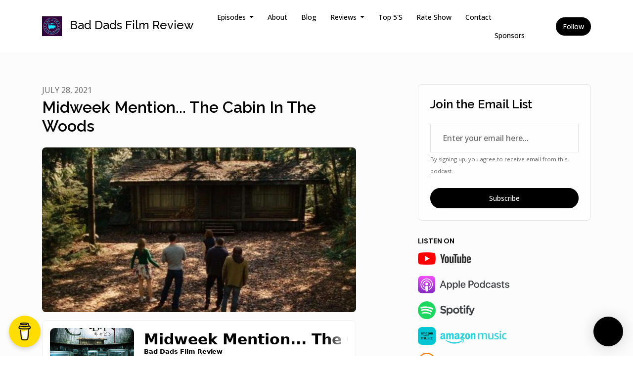

--- FILE ---
content_type: text/html; charset=utf-8
request_url: https://www.baddadsfilm.com/midweek-mention-the-cabin-in/
body_size: 32768
content:


<!DOCTYPE html>
<html lang="en">
<head>

<link rel="preconnect" href="https://fonts.gstatic.com/" crossorigin="">
<link rel="preconnect" href="https://static.getpodpage.com/" crossorigin="">
<link rel="dns-prefetch" href="//fonts.googleapis.com">

<meta charset="utf-8">
<meta name="viewport" content="width=device-width, initial-scale=1.0, maximum-scale=5.0"/>
<meta http-equiv="Permissions-Policy" content="unload=*">
<title>Midweek Mention... The Cabin In The Woods</title>
<meta property="og:type" content="website">
<meta property="og:title" content="Midweek Mention... The Cabin In The Woods">
<meta name="twitter:title" content="Midweek Mention... The Cabin In The Woods">
<meta name="description" content="Joss Whedon and Drew Goddard&#x27;s 2011 THE CABIN IN THE WOODS is a postmodern comedy which takes the familiar tropes and conventions of horror movies to unexpected pla…">
<meta property="og:description" content="Joss Whedon and Drew Goddard&#x27;s 2011 THE CABIN IN THE WOODS is a postmodern comedy which takes the familiar tropes and conventions of horror movies to unexpected pla…">
<meta name="twitter:description" content="Joss Whedon and Drew Goddard&#x27;s 2011 THE CABIN IN THE WOODS is a postmodern comedy which takes the familiar tropes and conventions of horror movies to unexpected pla…">

<meta property="og:image" content="https://getpodpage.com/image_transform_gate_v3/3jJE7LhA79BnduSSUT5Rcauq0iB20gSV4g7EyMTrpDE=/?image_url=https%3A%2F%2Fs3.us-west-1.amazonaws.com%2Fredwood-labs%2Fshowpage%2Fuploads%2Fimages%2F5bface29b9394399877ef133477823e9.jpg&tint_color=%23000000&text_color=%23ffffff&title=Midweek+Mention...+The+Cabin+In+The+Woods">
<meta name="twitter:image:src" content="https://getpodpage.com/image_transform_gate_v3/3jJE7LhA79BnduSSUT5Rcauq0iB20gSV4g7EyMTrpDE=/?image_url=https%3A%2F%2Fs3.us-west-1.amazonaws.com%2Fredwood-labs%2Fshowpage%2Fuploads%2Fimages%2F5bface29b9394399877ef133477823e9.jpg&tint_color=%23000000&text_color=%23ffffff&title=Midweek+Mention...+The+Cabin+In+The+Woods">

<meta property="og:site_name" content="Bad Dads Film Review">
<meta name="twitter:card" content="summary_large_image">
<meta property="og:url" content="https://www.baddadsfilm.com/midweek-mention-the-cabin-in/">
<meta name="twitter:domain" content="https://www.baddadsfilm.com/midweek-mention-the-cabin-in/">
<meta property="og:audio" content="https://www.buzzsprout.com/708600/episodes/8930327-midweek-mention-the-cabin-in-the-woods.mp3">


<link rel="stylesheet" href="https://static.getpodpage.com/vendor/css/bootstrap.min.b287d0533328.css" type="text/css">
<script src="https://kit.fontawesome.com/d0a5b46879.js" crossorigin="anonymous"></script>


<link rel="preload" href="https://static.getpodpage.com/vendor/css/swiper.min.6af34d0737ad.css" as="style" onload="this.onload=null;this.rel='stylesheet'">
<noscript><link rel="stylesheet" href="https://static.getpodpage.com/vendor/css/swiper.min.6af34d0737ad.css" type="text/css"></noscript>
<link rel="preload" href="https://static.getpodpage.com/vendor/css/hamburgers.min.6041a3bc3a2a.css" as="style" onload="this.onload=null;this.rel='stylesheet'">
<noscript><link rel="stylesheet" href="https://static.getpodpage.com/vendor/css/hamburgers.min.6041a3bc3a2a.css" type="text/css"></noscript>
<link rel="alternate" type="application/rss+xml" title="Bad Dads Film Review" href="https://feeds.buzzsprout.com/708600.rss" />


  
  <link id="stylesheet" type="text/css" href="https://static.getpodpage.com/vendor/css/boomerang.min.css" rel="stylesheet" media="screen">


    <link href="https://fonts.googleapis.com/css?family=DM+Sans:400,400i,500,500i,700,700i&display=swap" rel="stylesheet">
    <style type="text/css">
        body, .heading, .display, .section-title .section-title-inner, .btn, h1,h2,h3,h4,h5,h6 {
            font-family: 'DM Sans', sans-serif !important;
        }
    </style>


<link href="https://storage.buzzsprout.com/7k3lhjceq7v57orj4wk9d720hvsc?.jpg" sizes="256x256" rel="icon" type="image/x-icon">
<link href="https://storage.buzzsprout.com/7k3lhjceq7v57orj4wk9d720hvsc?.jpg" sizes="192x192" rel="icon" type="image/x-icon">
<link href="https://storage.buzzsprout.com/7k3lhjceq7v57orj4wk9d720hvsc?.jpg" sizes="120x120" rel="icon" type="image/x-icon">
<link href="https://storage.buzzsprout.com/7k3lhjceq7v57orj4wk9d720hvsc?.jpg" sizes="48x48" rel="icon" type="image/x-icon">
<link href="https://storage.buzzsprout.com/7k3lhjceq7v57orj4wk9d720hvsc?.jpg" sizes="32x32" rel="icon" type="image/x-icon">
<link href="https://storage.buzzsprout.com/7k3lhjceq7v57orj4wk9d720hvsc?.jpg" sizes="16x16" rel="icon" type="image/x-icon">


<link href="https://storage.buzzsprout.com/7k3lhjceq7v57orj4wk9d720hvsc?.jpg" sizes="180x180" rel="apple-touch-icon">
<meta name="msapplication-TileColor" content="#000000">
<meta name="msapplication-TileImage" content="https://storage.buzzsprout.com/7k3lhjceq7v57orj4wk9d720hvsc?.jpg">

<link rel="canonical" href="https://www.baddadsfilm.com/midweek-mention-the-cabin-in/" />
<meta name="apple-itunes-app" content="app-id=1488532949">

  <style type="text/css">

  @media (min-width: 992px) {
    .navbar-aside .navbar .dropdown .dropdown-menu {
      top: -4rem !important;
    }
  }

  </style>







  
  <script>
    /*! loadCSS. [c]2017 Filament Group, Inc. MIT License */
    (function(w){"use strict";var loadCSS=function(href,before,media){var doc=w.document;var ss=doc.createElement("link");var ref;if(before){ref=before}else{var refs=(doc.body||doc.getElementsByTagName("head")[0]).childNodes;ref=refs[refs.length-1]}var sheets=doc.styleSheets;ss.rel="stylesheet";ss.href=href;ss.media="only x";function cb(){ss.media=media||"all"}if(ss.addEventListener){ss.addEventListener("load",cb)}ss.onloadcssdefined=cb;ref.parentNode.insertBefore(ss,before?ref:ref.nextSibling);return ss};if(typeof exports!=="undefined"){exports.loadCSS=loadCSS}else{w.loadCSS=loadCSS}}(typeof global!=="undefined"?global:this));
    /*! onloadCSS. [c]2017 Filament Group, Inc. MIT License */
    (function(w){if(typeof exports!=="undefined"){exports.onloadCSS=onloadCSS}else{w.onloadCSS=onloadCSS}function onloadCSS(ss,cb){var called;function onnewload(){if(!called&&ss){called=true;cb.call(ss)}}if(ss.addEventListener){ss.addEventListener("load",onnewload)}if(ss.attachEvent){ss.attachEvent("onload",onnewload)}if("isApplicationInstalled"in navigator&&"onloadcssdefined"in ss){ss.onloadcssdefined(onnewload)}}}(typeof global!=="undefined"?global:this));
  </script>

  
  
      <meta name="google-site-verification" content="qophtoGq0-HdAWL67vx-fvNyvC_QiKv5G1sQ5U3WHn0" />
<!-- Twitter universal website tag code -->
<script>
!function(e,t,n,s,u,a){e.twq||(s=e.twq=function(){s.exe?s.exe.apply(s,arguments):s.queue.push(arguments);
},s.version='1.1',s.queue=[],u=t.createElement(n),u.async=!0,u.src='//static.ads-twitter.com/uwt.js',
a=t.getElementsByTagName(n)[0],a.parentNode.insertBefore(u,a))}(window,document,'script');
// Insert Twitter Pixel ID and Standard Event data below
twq('init','o57a3');
twq('track','PageView');
</script>
<!-- End Twitter universal website tag code -->
  
  
  <link type="text/css" href="https://static.getpodpage.com/public/css/public_styles.7b0541008e6f.css" rel="stylesheet">
  <!-- Podcast Custom Design -->
<link rel="preconnect" href="https://fonts.gstatic.com">
<link rel="stylesheet" href="https://fonts.googleapis.com/css2?family=Raleway:wght@400;500;600;700;800&family=Open+Sans:wght@400;500;600;700;800&display=swap">

<style type="text/css">

    :root {
        --primary-color: #000000;--primary-light-color: rgba(0,0,0,0.1);--text-color: rgba(0,0,0,0.8);--inverse-color: #FFFFFF;--text-light-color: rgba(0,0,0,0.6);--heading-color: #000000;--bg-color: #FCFCFC;--bg-component-color: #fefefe;--bg-lightest-color: #FCFCFC;--border-color: rgba(0,0,0,0.1);--link-color: #000000;--btn-color: #000000;--btn-text-color: #FFFFFF;--badge-bg-color: rgba(0,0,0,0.1);--badge-text-color: #000000;--card-bg-color: #fefefe;--card-border-color: rgba(0,0,0,0.1);--announcement-bg-color: #000000;--announcement-text-color: #FFFFFF;--footer-bg-color: #fefefe;--footer-header-color: #000000;--footer-text-color: rgba(0,0,0,0.8);--footer-link-color: #000000;--input-bg-color: #fefefe;--input-text-color: #000000;--input-placeholder-color: rgba(0,0,0,0.6);--input-border-color: rgba(0,0,0,0.1);--nav-bg-color: #FFFFFF;--nav-link-color: #000000;--nav-btn-bg-color: #000000;--nav-btn-text-color: #FFFFFF;--header-text-color: #FCFCFC;--header-bg-color: #FCFCFC;--global-header-text-color: #FCFCFC;--global-header-bg-color: #000000;--mask-color: rgba(0,0,0,0.5);
    }

    body {
        display: flex;
        min-height: 100vh;
        flex-direction: column;
    }
    .body-wrap { flex: 1;}

    
    a {font-family: inherit !important;}
    
        

        
          .heading, .display,
          .show-page .navbar-brand,
          h1,h2,h3,h4,h5,h6 {
              font-family: "Raleway" !important;
          }
        
        
          body, p, .navbar-nav .nav-link, .btn {
              font-family: "Open Sans" !important;
          }
        
     

    
    

    
    h1, .heading-1 {font-size: 40px !important; font-weight: 600 !important; }
    h2, .heading-2 {font-size: 32px !important; font-weight: 600 !important; }
    h3, .heading-3 { font-size: 24px !important; font-weight: 600 !important; }
    
      .heading, .heading>a, .display {font-weight: 600 !important;}
    
    

    .navbar-nav .nav-link,
    .navbar-nav .show .nav-link,
    #nav-cta .btn {
      font-size: 0.875rem !important;
      font-weight: 500 !important;
      text-transform: capitalize !important;
    }

    
    .c-primary {color: var(--primary-color) !important;}
    .c-text-light {color: var(--text-light-color) !important;}

    .form-control,
    .select2-container--bootstrap4 .select2-selection,
    .select2-container--bootstrap4 .select2-dropdown,
    .select2-dropdown .select2-search--dropdown,
    .select2-container--bootstrap4 .select2-selection--single .select2-selection__placeholder {
      color: var(--input-text-color) !important;
      background: var(--input-bg-color) !important;
      border-color: var(--border-color) !important;
    }
    .select2-container--bootstrap4 .select2-dropdown,
    .select2-dropdown .select2-search--dropdown {
      background: var(--bg-color) !important;
    }
    .select2-dropdown .select2-results__option--highlighted[aria-selected]{
      background: var(--input-bg-color) !important;
      color: var(--input-text-color) !important;
    }
    .form-control::placeholder, .select2-container--bootstrap4 .select2-selection::placeholder {color: var(--input-placeholder-color) !important;}

    body, p, .excerpt, .excerpt p {
      color: var(--text-color) !important;
    }

    .heading, .heading>a, .display, label, h1, h2, h3, h4, h5, h6 {
      color: var(--heading-color) !important;
    }

    a, a:hover,
    .link,
    .link:hover, .link--style-1:hover,
    .meta-category a, .meta-category a:hover,
    ul.categories>li>a, ul.categories>li>a:hover {
        color: var(--link-color) !important;
    }

    .heading:hover>a {
        color: var(--link-color) !important;
    }

    .dark-mode .dropdown-menu a,
    .dark-mode .dropdown-menu a:hover,
    .dark-mode .dropdown-menu .badge,
    .dark-mode .dropdown-menu .badge a:hover,
    .dark-mode .list-group-item,
    .dark-mode .list-group-item:hover {
        color: white !important;
    }
    .dark-mode .dropdown-header {
        background-color: #090A0B !important;
    }

    .page-header-section {
      background-color: var(--global-header-bg-color) !important;
    }
    .page-header-text {
      color: var(--global-header-text-color) !important;
    }

    .badge,
    .badge a {
        color: var(--primary-color) !important;
        background-color: var(--primary-light-color) !important;
        border-color: var(--primary-light-color) !important;
        border-radius: var(--border-radius) !important;
    }

    .tagcloud--style-1 a {
      background-color: var(--badge-bg-color) !important;
      color: var(--badge-text-color) !important;
    }
    .btn-base-1, .btn-base-1:active, .btn-base-1.active, .btn-base-1:focus, .btn-base-1:hover,
    .btn-base-1.btn-outline:active, .btn-base-1.btn-outline:focus, .btn-base-1.btn-outline:hover,
    .tagcloud--style-1 a:hover,
    .btn-back-to-top {
        background-color: var(--btn-color) !important;
        border-color: var(--btn-color) !important;
        color: var(--btn-text-color) !important;
    }
    .btn-base-1.btn-outline {
        color: var(--btn-color) !important;
        border-color: var(--btn-color) !important;
    }
    .btn-link, .btn-link:hover, .btn-link:active {
        color: var(--btn-color) !important;
    }
    .btn-secondary {
        background-color: var(--dark-color) !important;
        border-color: var(--dark-color) !important;
    }

    .pagination .page-link, .pagination .page-link:focus, .pagination .page-link:hover,
    .pagination .page-item:first-child .page-link,
    .pagination .page-item:last-child .page-link {
        margin-right: 10px !important;
        font-size: 14px !important;
        padding: 5px 10px !important;
        border-radius: 50px 50px 50px 50px !important;
        
    }
    .pagination>.active .page-link, .pagination>.active .page-link:focus, .pagination>.active .page-link:hover, .pagination>.active>span, .pagination>.active>span:focus, .pagination>.active>span:hover {
        background-color: var(--btn-color) !important;
        border-color: var(--btn-color) !important;
        color: var(--btn-text-color) !important;
    }
    .pagination .page-link.no-border {
      padding-left: 0 !important;
      padding-right: 0 !important;
    }


    .swiper-button-next, .swiper-button-prev {
        color: var(--primary-color) !important;
    }
    .swiper-button-next:not(.swiper-button--style-1),
    .swiper-button-prev:not(.swiper-button--style-1) {
        background-color: var(--primary-light-color) !important;
        border-color: var(--primary-light-color) !important;
    }
    #survey-form .form-control {
        padding: 30px 20px !important;
        font-size: 1.3em !important;
    }
    #survey-form textarea.form-control {
        padding: 10px 15px !important;
        font-size: 1.3em !important;
    }
    .survey-choice {
      cursor: pointer;
      color: var(--primary-color) !important;
      border: 1px solid var(--primary-color) !important;
      cursor: pointer;
      background-color: var(--primary-light-color) !important;
      font-weight: 500;
      border-radius: 4px;
      display: flex;
      justify-content: space-between;
      align-items: center;
    }
    .survey-choice:hover {
      opacity: 0.8;
    }
    .survey-choice.selected {
      border-width: 2px !important;
      font-weight: 800;
    }
    .survey-choice.selected i.fa-check {
      font-size: 16px;
      margin-left: 8px;
    }
    .progress { border-radius: 0px !important;  }
    .progress-bar {
      background-color: var(--primary-color) !important;
    }


    .bg-base-1,
    .navbar.bg-base-1 {
        background-color: var(--primary-color) !important;
    }
    .bg-light {
        background-color: var(--bg-component-color) !important;
    }

    .btn-base-1:active, .btn-base-1.active, .btn-base-1:focus, .btn-base-1:hover, .btn-base-1.btn-outline:active, .btn-base-1.btn-outline:focus, .btn-base-1.btn-outline:hover,
    .link--style-1:hover,
    .meta-category a:hover,
    .link--style-2:hover {
        opacity: .8;
    }
    .tabs--style-2 .nav-tabs .nav-link.active {
        border-color: var(--primary-color) !important;
    }
    .top-navbar {
      z-index: 105 !important;
    }
    .body-wrap,
    .top-navbar,
    .modal-content,
    #coming-soon-page .bg-light {
      background: var(--bg-color) !important;
    }
    .sct-color-1,
    .sct-color-2 {
      background: var(--bg-color) !important;
      border-color: var(--border-color) !important;
    }


    .announcement-banner {
      background-color: var(--announcement-bg-color) !important;
      color: var(--announcement-text-color) !important;
    }

    hr,
    .border-top,
    .border-bottom,
    ul.categories>li {
      border-color: var(--border-color) !important;
    }

    .email-signup .border-on-hover {
      border: solid 2px transparent;
      transition: border-color .5s ease;
    }

    /* Target the border-on-hover when any input inside .email-signup is focused */
    .email-signup input:focus ~ .border-on-hover,
    .email-signup input:focus-within ~ .border-on-hover,
    .email-signup .border-on-hover:has(input:focus) {
      border-color: var(--btn-color) !important;
    }

    

    .navbar {
        background-color: var(--nav-bg-color) !important;
    }

    

    .navbar-nav .nav-link,
    .navbar-nav .show .nav-link,
    .show-page .navbar-brand {
      color: var(--nav-link-color) !important;
    }
    .hamburger-inner, .hamburger-inner:after, .hamburger-inner:before {
      background-color: var(--nav-link-color) !important;
    }

    /* Mobile, transparent */
    @media (max-width: 991.98px) {
      .navbar-transparent .navbar-nav .nav-link,
      .navbar-transparent .navbar-nav .show .nav-link,
      .show-page .navbar-transparent .navbar-brand {
        color: var(--text-color) !important;
      }

      .navbar-transparent .hamburger-inner,
      .navbar-transparent .hamburger-inner:after,
      .navbar-transparent .hamburger-inner:before {
        background-color: var(--text-color) !important;
      }
    }

    .navbar-nav .nav-link:focus,
    .navbar-nav .nav-link:hover,
    .navbar-nav .show .nav-link,
    .navbar-nav .show .nav-link:focus,
    .navbar-nav .show .nav-link:hover,
    .navbar-inverse .navbar-nav .nav-link:hover,
    .navbar .btn-base-1 {
      background-color: var(--nav-btn-bg-color) !important;
      border-color: var(--nav-btn-bg-color) !important;
      color: var(--nav-btn-text-color) !important;
      border-radius: 50px 50px 50px 50px !important;
    }
    #header-hero {
      background-color: var(--header-bg-color) !important;
    }
    

    #header-hero,
    #header-hero .heading,
    
    #header-hero p {
      color: var(--header-text-color) !important;
    }
    #header-hero #homepage-header-subheader,
    #header-hero #homepage-header-title a {
      color: inherit !important;
    }
    
    #header-hero.episode-header #c-text>div {
      background-color: var(--bg-color) !important;
      padding: 48px;
    }
    
    #header-hero.episode-header #header-content-wrapper {
      padding-bottom: 0 !important;
    }
    



    #footer.footer {
      background-color: var(--footer-bg-color) !important;
      color: var(--footer-text-color) !important;
    }
    #footer.footer p {
      color: var(--footer-text-color) !important;
    }
    #footer.footer .heading {
      color: var(--footer-header-color) !important;
    }
    #footer.footer a,
    #footer.footer .social-media>li>a>i {
      color: var(--footer-link-color) !important;
    }
    .footer .copy-links {
      opacity: .8;
    }

    .mask {background-color: var(--mask-color) !important;}


    .plyr_grid_container {
      color: var(--text-color) !important;
      background-color: var(--card-bg-color) !important;
      border-color: var(--border-color) !important;
    }


    

    
    .card {
      background-color: var(--card-bg-color) !important;
      border-color: var(--border-color) !important;
      overflow: hidden;
      border-radius: 8px 8px 8px 8px !important;
    }
    

    

    .card:not(.p-0) .card-body {
      padding: 24px 24px 24px 24px !important;
    }
    

    

    .rounded-card {
      border-radius: 8px 8px 8px 8px !important;
    }

    img:not(.podcast-logo):not(.player-icon):not(.player-logo):not(.player-badge):not(.rounded-circle):not(.navbar img):not(#footer img):not(.modal img):not(#header-hero-banner-image),
    img.rounded {
        border-radius: 8px 8px 8px 8px !important;
    }

    


    
    
    .btn {
      border-radius: 50px 50px 50px 50px !important;
    }
    

    @media (max-width: 991px) {
      .navbar-nav .nav-link {
          border-bottom: none !important;
      }
    }

    
      @media (min-width: 800px) {
        .subscribe-page {
            margin-top: -42px;
            margin-bottom: -42px;
        }
      }
    


    
      

      
    
      

      
    
      

      
    
      

      
    
      

      
    
      

      
    
      

      
    
      

      
    
      

      
    
      

      
    

    


    .navbar-brand img.podcast-logo {
      height: 50px !important;
    }
    .nav-bar-bg-filler {
      height: 44px !important;
    }
    @media (max-width: 991px) {
      .navbar-brand img.podcast-logo {
          height: auto !important;
          max-height: 40px;
          max-width: 100% !important;
      }
    }
    .ais-Highlight-highlighted, .ais-Snippet-highlighted {
      background-color: var(--primary-light-color) !important;
      color: inherit !important;
    }
    .ais-Hits-item, .ais-InfiniteHits-item {
      background-color: var(--card-bg-color) !important;
      border-color: var(--border-color) !important;
    }
    .hit-page-link {
      color: inherit !important;
    }
    .ais-SearchBox-form {
      background: inherit !important;
    }
    .ais-SearchBox-input {
      box-shadow: inherit !important;
      color: var(--input-text-color) !important;
      background: var(--input-bg-color) !important;
      border-color: var(--border-color) !important;
    }
    .ais-SearchBox-input::placeholder {color: var(--input-placeholder-color) !important;}

    /* supercast-plan */
    .bundle {
        background-color: var(--bg-component-color) !important;
    }

</style>

  
  



<!-- Google tag (gtag.js) -->

<script async src="https://www.googletagmanager.com/gtag/js?id=G-Y89K21FN5Q"></script>

<script>
  window.dataLayer = window.dataLayer || [];
  var slug = "bad-dads-film-review";
  var pagePath = window.location.pathname + window.location.search; // Path + query params
  var customDomain = window.location.hostname !== "www.podpage.com" ? window.location.hostname : null; // Set customDomain only for non-podpage domains
  if (customDomain) { pagePath = "/" + slug + pagePath; }  // Add slug to pagePath if customDomain is set
  function gtag(){dataLayer.push(arguments);}
  gtag('js', new Date());
  gtag('config', 'G-Y89K21FN5Q', {
    'page_path': pagePath,
    ...(customDomain && { 'custom_domain': customDomain }), // Include customDomain only if it's set
    'website_slug': slug,
    'pid': 12864907519649
  });
  gtag('config', 'G-57Z2KWGXZ6');
</script>



  
    
    
  <!-- Google Tag Manager -->
  <script type="text/javascript">(function(w,d,s,l,i){w[l]=w[l]||[];w[l].push({'gtm.start':
  new Date().getTime(),event:'gtm.js'});var f=d.getElementsByTagName(s)[0],
  j=d.createElement(s),dl=l!='dataLayer'?'&l='+l:'';j.async=true;j.src=
  'https://www.googletagmanager.com/gtm.js?id='+i+dl;f.parentNode.insertBefore(j,f);
  })(window,document,'script','dataLayer','GTM-59VSSQM');</script>
  <!-- End Google Tag Manager -->
  

  

  


  
<link id="stylesheet" type="text/css" href="https://static.getpodpage.com/vendor/css/plyr.4c9bfb52edce.css" rel="preload" as="style" media="screen" onload="this.rel = 'stylesheet'">
<link id="stylesheet" type="text/css" href="https://static.getpodpage.com/public/css/plyr_media_player.aceb7600a7ef.css" rel="preload" as="style" media="screen" onload="this.rel = 'stylesheet'">

<script type="text/javascript" data-cookieconsent="ignore" src="https://static.getpodpage.com/public/js/plyr_media_player.33ccf7cb5528.js" defer></script>
<script type="text/javascript" data-cookieconsent="ignore" src="https://static.getpodpage.com/vendor/js/plyr.937aa0b508e5.js" id="plyr_js_script" async defer></script>
<script defer>
  // Initialize any pending plyr players when both scripts are loaded
  // createPlyrObj already handles initialization, but this ensures pending players load
  // when both scripts finish loading (in case createPlyrObj was called before Plyr was available)
  (function() {
    let checkCount = 0;
    const maxChecks = 100; // Stop after 10 seconds
    function checkPlyrReady() {
      if (typeof Plyr !== 'undefined' && typeof window.loadPlyrObj === 'function') {
        if (!window.plyrObj) {
          window.plyrObj = [];
        }
        window.loadPlyrObj();
      } else if (checkCount++ < maxChecks) {
        setTimeout(checkPlyrReady, 100);
      }
    }
    checkPlyrReady();
  })();
</script>
  
  


</head>
<body >




    
  <!-- Google Tag Manager (noscript) -->
  <noscript><iframe src="https://www.googletagmanager.com/ns.html?id=GTM-59VSSQM"
  height="0" width="0" style="display:none;visibility:hidden"></iframe></noscript>
  <!-- End Google Tag Manager (noscript) -->
  

  



  




<div class="body-wrap show-page episode ">

    


    


    
  

    
  


    <div id="st-container" class="st-container">
        <div class="st-pusher">
            <div class="st-content">
                <div class="st-content-inner">

                    
  



<div class="header">
    





    <!-- Navbar -->
    <nav class="navbar navbar-expand-lg  py-3">

        <div class="container navbar-container">

            


    <a class="navbar-brand " href="/">
        <div style="line-height: inherit; font-size: inherit;" class="m-0 p-0 navbar-brand-container">
            
                
                    <img src="https://storage.buzzsprout.com/7k3lhjceq7v57orj4wk9d720hvsc?.jpg" width="40" height="40" alt="Bad Dads Film Review" title="Bad Dads Film Review" class="" sizes="40px" fetchpriority="high">
                
                Bad Dads Film Review
            
        </div>
    </a>



            <div class="d-inline-block ml-auto">
                <!-- Navbar toggler  -->
                <button id="page-hamburger-navbar-toggler" class="navbar-toggler hamburger hamburger-js hamburger--spring" type="button" data-toggle="collapse" data-target="#navbar_main" aria-controls="navbarsExampleDefault" aria-expanded="false" aria-label="Toggle navigation">
                    <span class="hamburger-box">
                        <span class="hamburger-inner"></span>
                    </span>
                </button>
            </div>

            <div class="collapse navbar-collapse align-items-center justify-content-end mw-100" id="navbar_main">
                





                




<ul class="navbar-nav align-items-center flex-wrap justify-content-end ml-lg-auto">

    

        <li class="nav-item dropdown  " id="nav-episodes">

            

                

                    <a href="#" class="nav-link dropdown-toggle" data-toggle="dropdown" aria-haspopup="true" aria-expanded="false">
                       Episodes
                    </a>
                    <div class="dropdown-menu py-0 px-0 overflow--hidden" aria-labelledby="navbar_1_dropdown_1">
                        <div class="list-group rounded">

                            
                                

                                    <a href="/episodes/"  class="list-group-item list-group-item-action d-flex new_window align-items-center justify-content-between">

                                        

                                            All Episodes
                                            
                                                <span class="badge  text-sm badge-line strong badge-light badge-sm">581</span>
                                            

                                        
                                    </a>

                                

                            
                                

                                    <h6 class="dropdown-header strong">By Category</h6>

                                

                            
                                

                                    <a href="/categories/funny/"  class="list-group-item list-group-item-action d-flex new_window align-items-center justify-content-between">

                                        

                                            funny
                                            
                                                <span class="badge  text-sm badge-line strong badge-light badge-sm">58</span>
                                            

                                        
                                    </a>

                                

                            
                                

                                    <a href="/categories/children/"  class="list-group-item list-group-item-action d-flex new_window align-items-center justify-content-between">

                                        

                                            children
                                            
                                                <span class="badge  text-sm badge-line strong badge-light badge-sm">34</span>
                                            

                                        
                                    </a>

                                

                            
                                

                                    <a href="/categories/television/"  class="list-group-item list-group-item-action d-flex new_window align-items-center justify-content-between">

                                        

                                            television
                                            
                                                <span class="badge  text-sm badge-line strong badge-light badge-sm">14</span>
                                            

                                        
                                    </a>

                                

                            
                                

                                    <a href="/categories/movies/"  class="list-group-item list-group-item-action d-flex new_window align-items-center justify-content-between">

                                        

                                            movies
                                            
                                                <span class="badge  text-sm badge-line strong badge-light badge-sm">487</span>
                                            

                                        
                                    </a>

                                

                            
                                

                                    <a href="/categories/kids/"  class="list-group-item list-group-item-action d-flex new_window align-items-center justify-content-between">

                                        

                                            kids
                                            
                                                <span class="badge  text-sm badge-line strong badge-light badge-sm">51</span>
                                            

                                        
                                    </a>

                                

                            
                                

                                    <a href="/categories/entertainment/"  class="list-group-item list-group-item-action d-flex new_window align-items-center justify-content-between">

                                        

                                            entertainment
                                            
                                                <span class="badge  text-sm badge-line strong badge-light badge-sm">484</span>
                                            

                                        
                                    </a>

                                

                            
                                

                                    <a href="/categories/netflix/"  class="list-group-item list-group-item-action d-flex new_window align-items-center justify-content-between">

                                        

                                            netflix
                                            
                                                <span class="badge  text-sm badge-line strong badge-light badge-sm">78</span>
                                            

                                        
                                    </a>

                                

                            
                                

                                    <a href="/categories/prime/"  class="list-group-item list-group-item-action d-flex new_window align-items-center justify-content-between">

                                        

                                            prime
                                            
                                                <span class="badge  text-sm badge-line strong badge-light badge-sm">45</span>
                                            

                                        
                                    </a>

                                

                            
                                

                                    <a href="/categories/tv-film/"  class="list-group-item list-group-item-action d-flex new_window align-items-center justify-content-between">

                                        

                                            tv &amp; film
                                            
                                                <span class="badge  text-sm badge-line strong badge-light badge-sm">76</span>
                                            

                                        
                                    </a>

                                

                            
                                

                                    <a href="/categories/comedy/"  class="list-group-item list-group-item-action d-flex new_window align-items-center justify-content-between">

                                        

                                            comedy
                                            
                                                <span class="badge  text-sm badge-line strong badge-light badge-sm">92</span>
                                            

                                        
                                    </a>

                                

                            
                                

                                    <a href="/categories/"  class="list-group-item list-group-item-action d-flex new_window align-items-center justify-content-between">

                                        

                                            See all categories →
                                            

                                        
                                    </a>

                                

                            
                                

                                    <h6 class="dropdown-header strong">By Season</h6>

                                

                            
                                

                                    <a href="/episodes/season/1/"  class="list-group-item list-group-item-action d-flex new_window align-items-center justify-content-between">

                                        

                                            Season 1
                                            
                                                <span class="badge  text-sm badge-line strong badge-light badge-sm">19</span>
                                            

                                        
                                    </a>

                                

                            
                                

                                    <a href="/episodes/season/2/"  class="list-group-item list-group-item-action d-flex new_window align-items-center justify-content-between">

                                        

                                            Season 2
                                            
                                                <span class="badge  text-sm badge-line strong badge-light badge-sm">21</span>
                                            

                                        
                                    </a>

                                

                            
                                

                                    <a href="/episodes/season/3/"  class="list-group-item list-group-item-action d-flex new_window align-items-center justify-content-between">

                                        

                                            Season 3
                                            
                                                <span class="badge  text-sm badge-line strong badge-light badge-sm">24</span>
                                            

                                        
                                    </a>

                                

                            
                                

                                    <a href="/episodes/season/4/"  class="list-group-item list-group-item-action d-flex new_window align-items-center justify-content-between">

                                        

                                            Season 4
                                            
                                                <span class="badge  text-sm badge-line strong badge-light badge-sm">24</span>
                                            

                                        
                                    </a>

                                

                            
                                

                                    <a href="/episodes/season/5/"  class="list-group-item list-group-item-action d-flex new_window align-items-center justify-content-between">

                                        

                                            Season 5
                                            
                                                <span class="badge  text-sm badge-line strong badge-light badge-sm">26</span>
                                            

                                        
                                    </a>

                                

                            
                                

                                    <a href="/episodes/season/6/"  class="list-group-item list-group-item-action d-flex new_window align-items-center justify-content-between">

                                        

                                            Season 6
                                            
                                                <span class="badge  text-sm badge-line strong badge-light badge-sm">24</span>
                                            

                                        
                                    </a>

                                

                            
                                

                                    <a href="/episodes/season/7/"  class="list-group-item list-group-item-action d-flex new_window align-items-center justify-content-between">

                                        

                                            Season 7
                                            
                                                <span class="badge  text-sm badge-line strong badge-light badge-sm">24</span>
                                            

                                        
                                    </a>

                                

                            
                                

                                    <a href="/episodes/season/8/"  class="list-group-item list-group-item-action d-flex new_window align-items-center justify-content-between">

                                        

                                            Season 8
                                            
                                                <span class="badge  text-sm badge-line strong badge-light badge-sm">23</span>
                                            

                                        
                                    </a>

                                

                            
                                

                                    <a href="/episodes/season/9/"  class="list-group-item list-group-item-action d-flex new_window align-items-center justify-content-between">

                                        

                                            Season 9
                                            
                                                <span class="badge  text-sm badge-line strong badge-light badge-sm">24</span>
                                            

                                        
                                    </a>

                                

                            
                                

                                    <a href="/episodes/season/10/"  class="list-group-item list-group-item-action d-flex new_window align-items-center justify-content-between">

                                        

                                            Season 10
                                            
                                                <span class="badge  text-sm badge-line strong badge-light badge-sm">22</span>
                                            

                                        
                                    </a>

                                

                            
                                

                                    <a href="/episodes/season/11/"  class="list-group-item list-group-item-action d-flex new_window align-items-center justify-content-between">

                                        

                                            Season 11
                                            
                                                <span class="badge  text-sm badge-line strong badge-light badge-sm">25</span>
                                            

                                        
                                    </a>

                                

                            
                                

                                    <a href="/episodes/season/12/"  class="list-group-item list-group-item-action d-flex new_window align-items-center justify-content-between">

                                        

                                            Season 12
                                            
                                                <span class="badge  text-sm badge-line strong badge-light badge-sm">26</span>
                                            

                                        
                                    </a>

                                

                            
                                

                                    <a href="/episodes/season/13/"  class="list-group-item list-group-item-action d-flex new_window align-items-center justify-content-between">

                                        

                                            Season 13
                                            
                                                <span class="badge  text-sm badge-line strong badge-light badge-sm">24</span>
                                            

                                        
                                    </a>

                                

                            
                                

                                    <a href="/episodes/season/14/"  class="list-group-item list-group-item-action d-flex new_window align-items-center justify-content-between">

                                        

                                            Season 14
                                            
                                                <span class="badge  text-sm badge-line strong badge-light badge-sm">23</span>
                                            

                                        
                                    </a>

                                

                            
                                

                                    <a href="/episodes/season/15/"  class="list-group-item list-group-item-action d-flex new_window align-items-center justify-content-between">

                                        

                                            Season 15
                                            
                                                <span class="badge  text-sm badge-line strong badge-light badge-sm">24</span>
                                            

                                        
                                    </a>

                                

                            
                                

                                    <a href="/episodes/season/16/"  class="list-group-item list-group-item-action d-flex new_window align-items-center justify-content-between">

                                        

                                            Season 16
                                            
                                                <span class="badge  text-sm badge-line strong badge-light badge-sm">23</span>
                                            

                                        
                                    </a>

                                

                            
                                

                                    <a href="/episodes/season/17/"  class="list-group-item list-group-item-action d-flex new_window align-items-center justify-content-between">

                                        

                                            Season 17
                                            
                                                <span class="badge  text-sm badge-line strong badge-light badge-sm">24</span>
                                            

                                        
                                    </a>

                                

                            
                                

                                    <a href="/episodes/season/18/"  class="list-group-item list-group-item-action d-flex new_window align-items-center justify-content-between">

                                        

                                            Season 18
                                            
                                                <span class="badge  text-sm badge-line strong badge-light badge-sm">23</span>
                                            

                                        
                                    </a>

                                

                            
                                

                                    <a href="/episodes/season/19/"  class="list-group-item list-group-item-action d-flex new_window align-items-center justify-content-between">

                                        

                                            Season 19
                                            
                                                <span class="badge  text-sm badge-line strong badge-light badge-sm">25</span>
                                            

                                        
                                    </a>

                                

                            
                                

                                    <a href="/episodes/season/20/"  class="list-group-item list-group-item-action d-flex new_window align-items-center justify-content-between">

                                        

                                            Season 20
                                            
                                                <span class="badge  text-sm badge-line strong badge-light badge-sm">23</span>
                                            

                                        
                                    </a>

                                

                            
                                

                                    <a href="/episodes/season/21/"  class="list-group-item list-group-item-action d-flex new_window align-items-center justify-content-between">

                                        

                                            Season 21
                                            
                                                <span class="badge  text-sm badge-line strong badge-light badge-sm">23</span>
                                            

                                        
                                    </a>

                                

                            
                                

                                    <a href="/episodes/season/22/"  class="list-group-item list-group-item-action d-flex new_window align-items-center justify-content-between">

                                        

                                            Season 22
                                            
                                                <span class="badge  text-sm badge-line strong badge-light badge-sm">24</span>
                                            

                                        
                                    </a>

                                

                            
                                

                                    <a href="/episodes/season/23/"  class="list-group-item list-group-item-action d-flex new_window align-items-center justify-content-between">

                                        

                                            Season 23
                                            
                                                <span class="badge  text-sm badge-line strong badge-light badge-sm">13</span>
                                            

                                        
                                    </a>

                                

                            
                                

                                    <a href="/episodes/season/24/"  class="list-group-item list-group-item-action d-flex new_window align-items-center justify-content-between">

                                        

                                            Season 24
                                            
                                                <span class="badge  text-sm badge-line strong badge-light badge-sm">12</span>
                                            

                                        
                                    </a>

                                

                            
                                

                                    <a href="/episodes/season/25/"  class="list-group-item list-group-item-action d-flex new_window align-items-center justify-content-between">

                                        

                                            Season 25
                                            
                                                <span class="badge  text-sm badge-line strong badge-light badge-sm">12</span>
                                            

                                        
                                    </a>

                                

                            
                                

                                    <a href="/episodes/season/26/"  class="list-group-item list-group-item-action d-flex new_window align-items-center justify-content-between">

                                        

                                            Season 26
                                            
                                                <span class="badge  text-sm badge-line strong badge-light badge-sm">11</span>
                                            

                                        
                                    </a>

                                

                            
                                

                                    <a href="/episodes/season/27/"  class="list-group-item list-group-item-action d-flex new_window align-items-center justify-content-between">

                                        

                                            Season 27
                                            
                                                <span class="badge  text-sm badge-line strong badge-light badge-sm">7</span>
                                            

                                        
                                    </a>

                                

                            

                        </div>
                    </div>

                
            
        </li>

    

        <li class="nav-item   " id="nav-about">

            

                

                    <a href="/about/" class="nav-link">
                        About
                    </a>

                
            
        </li>

    

        <li class="nav-item   " id="nav-blog">

            

                

                    <a href="/blog/" class="nav-link">
                        Blog
                    </a>

                
            
        </li>

    

        <li class="nav-item dropdown  " id="nav-reviews">

            

                

                    <a href="#" class="nav-link dropdown-toggle" data-toggle="dropdown" aria-haspopup="true" aria-expanded="false">
                       Reviews
                    </a>
                    <div class="dropdown-menu py-0 px-0 overflow--hidden" aria-labelledby="navbar_1_dropdown_4">
                        <div class="list-group rounded">

                            
                                

                                    <a href="/reviews/"  class="list-group-item list-group-item-action d-flex new_window align-items-center justify-content-between">

                                        

                                            All Reviews
                                            

                                        
                                    </a>

                                

                            
                                

                                    <a href="https://podcasts.apple.com/us/podcast/id1488532949?mt=2&amp;ls=1" target="_blank" rel="noreferrer" class="list-group-item list-group-item-action d-flex new_window align-items-center justify-content-between">

                                        

                                            <div class="list-group-content">
                                                <div class="list-group-heading mb-1">
                                                    <img loading="lazy" src="https://static.getpodpage.com/public/images/players-light-v1/icons/applepodcasts-icon@2x.d8701eb5b99b.png" alt="Rate on Apple Podcasts podcast player icon" width="20" height="20" class="mr-1">
                                                    Rate on Apple Podcasts
                                                </div>
                                            </div>

                                        
                                    </a>

                                

                            
                                

                                    <a href="https://open.spotify.com/show/1NGUmkllAR3pl8tuElO5xI" target="_blank" rel="noreferrer" class="list-group-item list-group-item-action d-flex new_window align-items-center justify-content-between">

                                        

                                            <div class="list-group-content">
                                                <div class="list-group-heading mb-1">
                                                    <img loading="lazy" src="https://static.getpodpage.com/public/images/players-light-v1/icons/spotify-icon@2x.d6a55c3ea35a.png" alt="Rate on Spotify podcast player icon" width="20" height="20" class="mr-1">
                                                    Rate on Spotify
                                                </div>
                                            </div>

                                        
                                    </a>

                                

                            
                                

                                    <a href="https://www.podchaser.com/podcasts/bad-dads-film-review-971598" target="_blank" rel="noreferrer" class="list-group-item list-group-item-action d-flex new_window align-items-center justify-content-between">

                                        

                                            <div class="list-group-content">
                                                <div class="list-group-heading mb-1">
                                                    <img loading="lazy" src="https://static.getpodpage.com/public/images/players-light-v1/icons/podchaser-icon@2x.b303aaa8da79.png" alt="Rate on Podchaser podcast player icon" width="20" height="20" class="mr-1">
                                                    Rate on Podchaser
                                                </div>
                                            </div>

                                        
                                    </a>

                                

                            

                        </div>
                    </div>

                
            
        </li>

    

        <li class="nav-item   " id="nav-custom-top-5s">

            

                

                    <a href="/top-5/" class="nav-link">
                        Top 5&#x27;s
                    </a>

                
            
        </li>

    

        <li class="nav-item   " id="nav-rate">

            

                

                    <a href="/rate/" class="nav-link">
                        Rate Show
                    </a>

                
            
        </li>

    

        <li class="nav-item   " id="nav-contact">

            

                

                    <a href="/contact/" class="nav-link">
                        Contact
                    </a>

                
            
        </li>

    

        <li class="nav-item   " id="nav-twitter">

            

                <a href="https://twitter.com/dads_film" target="_blank" rel="noreferrer" rel="noreferrer" aria-label="X / Twitter link" class="nav-link nav-link-icon">
                    
                        <i class="fab fa-fw fa-twitter mr-0"></i>
                        <span class="d-lg-none">X / Twitter</span>
                    
                </a>

            
        </li>

    

        <li class="nav-item   " id="nav-instagram">

            

                <a href="https://www.instagram.com/baddadsjsy/" target="_blank" rel="noreferrer" rel="noreferrer" aria-label="Instagram link" class="nav-link nav-link-icon">
                    
                        <i class="fab fa-fw fa-instagram mr-0"></i>
                        <span class="d-lg-none">Instagram</span>
                    
                </a>

            
        </li>

    

        <li class="nav-item   " id="nav-facebook">

            

                <a href="https://www.facebook.com/BadDadsFilmReview" target="_blank" rel="noreferrer" rel="noreferrer" aria-label="Facebook link" class="nav-link nav-link-icon">
                    
                        <i class="fab fa-fw fa-facebook mr-0"></i>
                        <span class="d-lg-none">Facebook</span>
                    
                </a>

            
        </li>

    

        <li class="nav-item   " id="nav-youtube">

            

                <a href="https://www.youtube.com/channel/UC9Sv8LWQU19X3gFc1TKaIYg" target="_blank" rel="noreferrer" rel="noreferrer" aria-label="YouTube link" class="nav-link nav-link-icon">
                    
                        <i class="fab fa-fw fa-youtube mr-0"></i>
                        <span class="d-lg-none">YouTube</span>
                    
                </a>

            
        </li>

    

        <li class="nav-item   " id="nav-sponsors">

            

                

                    <a href="/sponsors/" class="nav-link">
                        Sponsors
                    </a>

                
            
        </li>

    

        <li class="nav-item dropdown  d-block d-lg-none" id="nav-follow">

            

                

                    <a href="#" class="nav-link dropdown-toggle" data-toggle="dropdown" aria-haspopup="true" aria-expanded="false">
                       Follow
                    </a>
                    <div class="dropdown-menu py-0 px-0 overflow--hidden" aria-labelledby="navbar_1_dropdown_13">
                        <div class="list-group rounded">

                            
                                

                                    <a href="https://www.youtube.com/channel/UC9Sv8LWQU19X3gFc1TKaIYg"  class="list-group-item list-group-item-action d-flex new_window align-items-center justify-content-between">

                                        

                                            <div class="list-group-content">
                                                <div class="list-group-heading mb-1">
                                                    <img loading="lazy" src="https://static.getpodpage.com/public/images/players-light-v1/icons/youtube_player-icon@2x.21221109f124.png" alt="YouTube podcast player icon" width="20" height="20" class="mr-1">
                                                    YouTube
                                                </div>
                                            </div>

                                        
                                    </a>

                                

                            
                                

                                    <a href="https://podcasts.apple.com/us/podcast/id1488532949?mt=2&amp;ls=1"  class="list-group-item list-group-item-action d-flex new_window align-items-center justify-content-between">

                                        

                                            <div class="list-group-content">
                                                <div class="list-group-heading mb-1">
                                                    <img loading="lazy" src="https://static.getpodpage.com/public/images/players-light-v1/icons/applepodcasts-icon@2x.d8701eb5b99b.png" alt="Apple Podcasts podcast player icon" width="20" height="20" class="mr-1">
                                                    Apple Podcasts
                                                </div>
                                            </div>

                                        
                                    </a>

                                

                            
                                

                                    <a href="https://open.spotify.com/show/1NGUmkllAR3pl8tuElO5xI"  class="list-group-item list-group-item-action d-flex new_window align-items-center justify-content-between">

                                        

                                            <div class="list-group-content">
                                                <div class="list-group-heading mb-1">
                                                    <img loading="lazy" src="https://static.getpodpage.com/public/images/players-light-v1/icons/spotify-icon@2x.d6a55c3ea35a.png" alt="Spotify podcast player icon" width="20" height="20" class="mr-1">
                                                    Spotify
                                                </div>
                                            </div>

                                        
                                    </a>

                                

                            
                                

                                    <a href="https://www.amazon.com/Bad-Dads-Film-Review/dp/B08K589418"  class="list-group-item list-group-item-action d-flex new_window align-items-center justify-content-between">

                                        

                                            <div class="list-group-content">
                                                <div class="list-group-heading mb-1">
                                                    <img loading="lazy" src="https://static.getpodpage.com/public/images/players-light-v1/icons/amazonmusic-icon@2x.c82e9a7d5383.png" alt="Amazon Music podcast player icon" width="20" height="20" class="mr-1">
                                                    Amazon Music
                                                </div>
                                            </div>

                                        
                                    </a>

                                

                            
                                

                                    <a href="https://overcast.fm/itunes1488532949"  class="list-group-item list-group-item-action d-flex new_window align-items-center justify-content-between">

                                        

                                            <div class="list-group-content">
                                                <div class="list-group-heading mb-1">
                                                    <img loading="lazy" src="https://static.getpodpage.com/public/images/players-light-v1/icons/overcast-icon@2x.3dc8dd4c0bb9.png" alt="Overcast podcast player icon" width="20" height="20" class="mr-1">
                                                    Overcast
                                                </div>
                                            </div>

                                        
                                    </a>

                                

                            
                                

                                    <a href="https://castro.fm/itunes/1488532949"  class="list-group-item list-group-item-action d-flex new_window align-items-center justify-content-between">

                                        

                                            <div class="list-group-content">
                                                <div class="list-group-heading mb-1">
                                                    <img loading="lazy" src="https://static.getpodpage.com/public/images/players-light-v1/icons/castro-icon@2x.4b308ef39665.png" alt="Castro podcast player icon" width="20" height="20" class="mr-1">
                                                    Castro
                                                </div>
                                            </div>

                                        
                                    </a>

                                

                            
                                

                                    <a href="https://www.iheart.com/podcast/269-bad-dads-film-review-55932894/"  class="list-group-item list-group-item-action d-flex new_window align-items-center justify-content-between">

                                        

                                            <div class="list-group-content">
                                                <div class="list-group-heading mb-1">
                                                    <img loading="lazy" src="https://static.getpodpage.com/public/images/players-light-v1/icons/iheartradio-icon@2x.4df84ddca5fb.png" alt="iHeartRadio podcast player icon" width="20" height="20" class="mr-1">
                                                    iHeartRadio
                                                </div>
                                            </div>

                                        
                                    </a>

                                

                            
                                

                                    <a href="https://pca.st/1488532949"  class="list-group-item list-group-item-action d-flex new_window align-items-center justify-content-between">

                                        

                                            <div class="list-group-content">
                                                <div class="list-group-heading mb-1">
                                                    <img loading="lazy" src="https://static.getpodpage.com/public/images/players-light-v1/icons/pocketcasts-icon@2x.a277c9a336fe.png" alt="PocketCasts podcast player icon" width="20" height="20" class="mr-1">
                                                    PocketCasts
                                                </div>
                                            </div>

                                        
                                    </a>

                                

                            
                                

                                    <a href="https://castbox.fm/channel/Bad-Dads-Film-Review-id2468537?country=us"  class="list-group-item list-group-item-action d-flex new_window align-items-center justify-content-between">

                                        

                                            <div class="list-group-content">
                                                <div class="list-group-heading mb-1">
                                                    <img loading="lazy" src="https://static.getpodpage.com/public/images/players-light-v1/icons/castbox-icon@2x.11e5d2fdb55a.png" alt="Castbox podcast player icon" width="20" height="20" class="mr-1">
                                                    Castbox
                                                </div>
                                            </div>

                                        
                                    </a>

                                

                            
                                

                                    <a href="https://www.podchaser.com/podcasts/bad-dads-film-review-971598"  class="list-group-item list-group-item-action d-flex new_window align-items-center justify-content-between">

                                        

                                            <div class="list-group-content">
                                                <div class="list-group-heading mb-1">
                                                    <img loading="lazy" src="https://static.getpodpage.com/public/images/players-light-v1/icons/podchaser-icon@2x.b303aaa8da79.png" alt="Podchaser podcast player icon" width="20" height="20" class="mr-1">
                                                    Podchaser
                                                </div>
                                            </div>

                                        
                                    </a>

                                

                            
                                

                                    <a href="https://tunein.com/podcasts/Media--Entertainment-Podcasts/Bad-Dads-Film-Review-p1273839/"  class="list-group-item list-group-item-action d-flex new_window align-items-center justify-content-between">

                                        

                                            <div class="list-group-content">
                                                <div class="list-group-heading mb-1">
                                                    <img loading="lazy" src="https://static.getpodpage.com/public/images/players-light-v1/icons/tunein-icon@2x.0311dcd38ae6.png" alt="TuneIn podcast player icon" width="20" height="20" class="mr-1">
                                                    TuneIn
                                                </div>
                                            </div>

                                        
                                    </a>

                                

                            
                                

                                    <a href="https://www.deezer.com/en/show/738192"  class="list-group-item list-group-item-action d-flex new_window align-items-center justify-content-between">

                                        

                                            <div class="list-group-content">
                                                <div class="list-group-heading mb-1">
                                                    <img loading="lazy" src="https://static.getpodpage.com/public/images/players-light-v1/icons/deezer-icon@2x.c8747ef423fe.png" alt="Deezer podcast player icon" width="20" height="20" class="mr-1">
                                                    Deezer
                                                </div>
                                            </div>

                                        
                                    </a>

                                

                            
                                

                                    <a href="https://feeds.buzzsprout.com/708600.rss"  class="list-group-item list-group-item-action d-flex new_window align-items-center justify-content-between">

                                        

                                            <div class="list-group-content">
                                                <div class="list-group-heading mb-1">
                                                    <img loading="lazy" src="https://static.getpodpage.com/public/images/players-light-v1/icons/rss-icon@2x.106f007438c6.png" alt="RSS Feed podcast player icon" width="20" height="20" class="mr-1">
                                                    RSS Feed
                                                </div>
                                            </div>

                                        
                                    </a>

                                

                            

                        </div>
                    </div>

                
            
        </li>

    

    
        





    <link rel="stylesheet" href="https://static.getpodpage.com/public/css/native_search.60f53d2a4ed7.css" />
        <script src="https://static.getpodpage.com/public/js/native_search.13ead6c03472.js" onerror="console.error('Failed to load native search script');"></script>

        <li class="nav-item" id="nav-search">
            <a id="native-search-button" href="#" class="nav-link nav-link-icon" data-toggle="modal" data-target="#nativeSearchModal" alt="button for searching the website" aria-label="Click to search entire website">
                <i class="fas fa-fw fa-search mr-0"></i>
                <span class="d-lg-none">Search</span>
            </a>
        </li>

        <script>
            document.addEventListener("DOMContentLoaded", function () {
                const pathName = window.location.pathname;
                let searchInstance = null;
                const searchLabel = "Search";

                // Remove any modal backdrop that Bootstrap might create
                $("#nativeSearchModal").on("show.bs.modal", function () {
                    $(".modal-backdrop").remove();
                });

                $("#native-search-button").on("click", function (e) {
                    e.preventDefault();

                    // Check if nativeSearch is available
                    if (typeof window.nativeSearch !== 'function' || typeof window.nativeSearchWidgets !== 'object') {
                        console.error('Native search functionality is not available. The search script may have failed to load.');
                        // Show user-friendly error message in the modal
                        const modalBody = document.querySelector("#nativeSearchModal .modal-body");
                        if (modalBody) {
                            modalBody.innerHTML = '<div class="alert alert-danger" role="alert">' +
                                'Search functionality is temporarily unavailable. Please try refreshing the page.' +
                                '</div>';
                        }
                        return;
                    }

                    const urlParams = new URLSearchParams(window.location.search);
                    let searchQuery = "";
                    const modelType = $(this).attr('data-model') || null;  // Get model type from button
                    const modelPlaceholder = modelType ? `${searchLabel} ${modelType}` : searchLabel;

                    // Check if the URL path ends with '/search' and 'q' parameter exists
                    if (pathName.endsWith('/search/') && urlParams.has('q')) {
                        searchQuery = urlParams.get('q');
                    }

                    // Initialize search if not already done (or if model type changed)
                    // Also reinitialize if switching from filtered to global search (modelType becomes null)
                    var modelTypeChanged = modelType !== window.nativeSearchModelType;
                    if (!searchInstance || modelTypeChanged) {
                        try {
                            searchInstance = window.nativeSearch({
                                searchUrl: '/api/12864907519649/search/',
                                hitsPerPage: 8,
                                modelType: modelType
                            });

                            searchInstance.addWidgets([
                                window.nativeSearchWidgets.searchBox({
                                    container: "#native-searchbox",
                                    placeholder: modelPlaceholder,
                                }),
                                window.nativeSearchWidgets.hits({
                                    container: "#native-hits",
                                }),
                                window.nativeSearchWidgets.pagination({
                                    container: "#native-pagination",
                                }),
                            ]);

                            searchInstance.start();
                            window.nativeSearchInstance = searchInstance;
                            window.nativeSearchModelType = modelType;  // Store current model type
                        } catch (error) {
                            console.error('Error initializing native search:', error);
                            const modalBody = document.querySelector("#nativeSearchModal .modal-body");
                            if (modalBody) {
                                modalBody.innerHTML = '<div class="alert alert-danger" role="alert">' +
                                    'An error occurred while initializing search. Please try refreshing the page.' +
                                    '</div>';
                            }
                            return;
                        }
                    }

                    // Set initial query if provided (after a small delay to ensure modal is open)
                    if (searchQuery) {
                        setTimeout(function() {
                            const searchInput = document.querySelector("#native-searchbox .native-search-input");
                            if (searchInput) {
                                searchInput.value = searchQuery;
                                searchInstance.setQuery(searchQuery);
                            }
                        }, 100);
                    }
                });

                $("#nativeSearchModal").on("shown.bs.modal", function () {
                    const searchInput = document.querySelector("#native-searchbox .native-search-input");
                    if (searchInput) {
                        searchInput.focus();
                    }
                });
                
                // Clear data-model when modal closes so next click uses global search
                $("#nativeSearchModal").on("hidden.bs.modal", function () {
                    $("#native-search-button").removeAttr('data-model');
                });

            });
        </script>



    

</ul>


            </div>
            





    

        <div class="dropdown d-none d-lg-inline-block ml-3" id="nav-cta">
            <button class="btn btn-base-1" type="button" id="dropdownMenuButton" data-toggle="dropdown" aria-haspopup="true" aria-expanded="false">
                Follow
            </button>

            <div class="dropdown-menu dropdown-menu-right " aria-labelledby="dropdownMenuButton">
                
                    <a class="dropdown-item" href="https://www.youtube.com/channel/UC9Sv8LWQU19X3gFc1TKaIYg" target="_blank" rel="noreferrer">
                        
                            <img loading="lazy" src="https://static.getpodpage.com/public/images/players-light-v1/icons/youtube_player-icon@2x.21221109f124.png" alt="YouTube podcast player icon" width="20" height="20" class="mr-2">
                        
                        YouTube
                    </a>
                
                    <a class="dropdown-item" href="https://podcasts.apple.com/us/podcast/id1488532949?mt=2&amp;ls=1" target="_blank" rel="noreferrer">
                        
                            <img loading="lazy" src="https://static.getpodpage.com/public/images/players-light-v1/icons/applepodcasts-icon@2x.d8701eb5b99b.png" alt="Apple Podcasts podcast player icon" width="20" height="20" class="mr-2">
                        
                        Apple Podcasts
                    </a>
                
                    <a class="dropdown-item" href="https://open.spotify.com/show/1NGUmkllAR3pl8tuElO5xI" target="_blank" rel="noreferrer">
                        
                            <img loading="lazy" src="https://static.getpodpage.com/public/images/players-light-v1/icons/spotify-icon@2x.d6a55c3ea35a.png" alt="Spotify podcast player icon" width="20" height="20" class="mr-2">
                        
                        Spotify
                    </a>
                
                    <a class="dropdown-item" href="https://www.amazon.com/Bad-Dads-Film-Review/dp/B08K589418" target="_blank" rel="noreferrer">
                        
                            <img loading="lazy" src="https://static.getpodpage.com/public/images/players-light-v1/icons/amazonmusic-icon@2x.c82e9a7d5383.png" alt="Amazon Music podcast player icon" width="20" height="20" class="mr-2">
                        
                        Amazon Music
                    </a>
                
                    <a class="dropdown-item" href="https://overcast.fm/itunes1488532949" target="_blank" rel="noreferrer">
                        
                            <img loading="lazy" src="https://static.getpodpage.com/public/images/players-light-v1/icons/overcast-icon@2x.3dc8dd4c0bb9.png" alt="Overcast podcast player icon" width="20" height="20" class="mr-2">
                        
                        Overcast
                    </a>
                
                    <a class="dropdown-item" href="https://castro.fm/itunes/1488532949" target="_blank" rel="noreferrer">
                        
                            <img loading="lazy" src="https://static.getpodpage.com/public/images/players-light-v1/icons/castro-icon@2x.4b308ef39665.png" alt="Castro podcast player icon" width="20" height="20" class="mr-2">
                        
                        Castro
                    </a>
                
                    <a class="dropdown-item" href="https://www.iheart.com/podcast/269-bad-dads-film-review-55932894/" target="_blank" rel="noreferrer">
                        
                            <img loading="lazy" src="https://static.getpodpage.com/public/images/players-light-v1/icons/iheartradio-icon@2x.4df84ddca5fb.png" alt="iHeartRadio podcast player icon" width="20" height="20" class="mr-2">
                        
                        iHeartRadio
                    </a>
                
                    <a class="dropdown-item" href="https://pca.st/1488532949" target="_blank" rel="noreferrer">
                        
                            <img loading="lazy" src="https://static.getpodpage.com/public/images/players-light-v1/icons/pocketcasts-icon@2x.a277c9a336fe.png" alt="PocketCasts podcast player icon" width="20" height="20" class="mr-2">
                        
                        PocketCasts
                    </a>
                
                    <a class="dropdown-item" href="https://castbox.fm/channel/Bad-Dads-Film-Review-id2468537?country=us" target="_blank" rel="noreferrer">
                        
                            <img loading="lazy" src="https://static.getpodpage.com/public/images/players-light-v1/icons/castbox-icon@2x.11e5d2fdb55a.png" alt="Castbox podcast player icon" width="20" height="20" class="mr-2">
                        
                        Castbox
                    </a>
                
                    <a class="dropdown-item" href="https://www.podchaser.com/podcasts/bad-dads-film-review-971598" target="_blank" rel="noreferrer">
                        
                            <img loading="lazy" src="https://static.getpodpage.com/public/images/players-light-v1/icons/podchaser-icon@2x.b303aaa8da79.png" alt="Podchaser podcast player icon" width="20" height="20" class="mr-2">
                        
                        Podchaser
                    </a>
                
                    <a class="dropdown-item" href="https://tunein.com/podcasts/Media--Entertainment-Podcasts/Bad-Dads-Film-Review-p1273839/" target="_blank" rel="noreferrer">
                        
                            <img loading="lazy" src="https://static.getpodpage.com/public/images/players-light-v1/icons/tunein-icon@2x.0311dcd38ae6.png" alt="TuneIn podcast player icon" width="20" height="20" class="mr-2">
                        
                        TuneIn
                    </a>
                
                    <a class="dropdown-item" href="https://www.deezer.com/en/show/738192" target="_blank" rel="noreferrer">
                        
                            <img loading="lazy" src="https://static.getpodpage.com/public/images/players-light-v1/icons/deezer-icon@2x.c8747ef423fe.png" alt="Deezer podcast player icon" width="20" height="20" class="mr-2">
                        
                        Deezer
                    </a>
                
                    <a class="dropdown-item" href="https://feeds.buzzsprout.com/708600.rss" target="_blank" rel="noreferrer">
                        
                            <img loading="lazy" src="https://static.getpodpage.com/public/images/players-light-v1/icons/rss-icon@2x.106f007438c6.png" alt="RSS Feed podcast player icon" width="20" height="20" class="mr-2">
                        
                        RSS Feed
                    </a>
                
            </div>
        </div>

    



        </div>
    </nav>
    
    
    
        



<div class="modal" id="nativeSearchModal" tabindex="-1" role="dialog" aria-labelledby="nativeSearchModalTitle" aria-hidden="true" data-backdrop="false">
    <div class="modal-dialog modal-lg" role="document">
        <div class="modal-content">
            <div class="modal-header">
                <h5 class="modal-title text-center" id="nativeSearchModalTitle">
                    Search
                </h5>
                <button type="button" class="close" data-dismiss="modal" aria-label="Close">
                    <span aria-hidden="true"><i class="fas fa-times "></i></span>
                </button>
            </div>
            <div class="modal-body">
                <div class="native-search-container">
                    <div class="search-panel">
                        <div id="native-searchbox" class="my-3"></div>
                        <div id="native-hits"></div>
                        <div id="native-pagination" class="mt-4"></div>
                    </div>
                </div>
            </div>
        </div>
    </div>
</div>

    
</div>


  

                    <div id="page-content">
                      

    


    


    








    <section class="slice sct-color-1 episode-page">
        <div class="container">
            <div class="row justify-content-center">
                
                    <div class="col-lg-7">
                        
<div class="post-content mb-5  ">

    
        <div class="text-uppercase c-text-light strong-300 mb-1 content-publish-date">
            July 28, 2021
        </div>

        <h1 class="heading heading-2 strong-400 text-normal mb-4">
            Midweek Mention... The Cabin In The Woods
        </h1>
    

    
        <div class="sharethis-inline-share-buttons mb-4"></div>
    

    
        <img src="https://getpodpage.com/image_transform_gate_v3/vbzRHwiO-ZZmdW7pwazdtpSMSRTLfrfzgW4yVsRmuXw=/?image_url=https%3A%2F%2Fs3.us-west-1.amazonaws.com%2Fredwood-labs%2Fshowpage%2Fuploads%2Fimages%2F5bface29b9394399877ef133477823e9.jpg&w=1200&h=630&fill=blur" alt="Midweek Mention... The Cabin In The Woods" title="Midweek Mention... The Cabin In The Woods" class="lazyload w-100 rounded" sizes="(min-width: 991px) 665px, (min-width: 575px) 720px, 90vw">
    

    
    
        







    <div class="post-content-body mt-3" id="play">
        <div id="buzzsprout-player-8930327"></div><script charset="utf-8" src="https://www.buzzsprout.com/708600/episodes/8930327-midweek-mention-the-cabin-in-the-woods.js?container_id=buzzsprout-player-8930327&amp;player=small" type="text/javascript"></script>
    </div>




<div class="post-content-body mt-3 content-player-badges">
    <div class="d-none d-sm-block">
        
            

<div class="row justify-content-center">
    
        <div class="col-5 pb-3">
            <a href="https://www.youtube.com/channel/UC9Sv8LWQU19X3gFc1TKaIYg" target="_blank" rel="noreferrer" class="mb-3 "
            onclick="gtag('event', 'Player Link Click', {'event_category': 'YouTube', 'event_label': 'Bad Dads Film Review - Midweek Mention... The Cabin In The Woods',});" >
                <img loading="lazy" src="https://images-cf.getpodpage.com/cdn-cgi/image/quality=70,fit=contain,width=300/https://static.getpodpage.com/public/images/players-light-v1/badges/youtube_player-badge.d30888c22881.png" alt="YouTube podcast player badge" class="player-badge" loading="lazy" width="100%">
            </a>
        </div>
    
        <div class="col-5 pb-3">
            <a href="https://podcasts.apple.com/us/podcast/id1488532949?mt=2&amp;ls=1" target="_blank" rel="noreferrer" class="mb-3 "
            onclick="gtag('event', 'Player Link Click', {'event_category': 'Apple Podcasts', 'event_label': 'Bad Dads Film Review - Midweek Mention... The Cabin In The Woods',});" >
                <img loading="lazy" src="https://images-cf.getpodpage.com/cdn-cgi/image/quality=70,fit=contain,width=300/https://static.getpodpage.com/public/images/players-light-v1/badges/applepodcasts-badge.e916521c27f0.png" alt="Apple Podcasts podcast player badge" class="player-badge" loading="lazy" width="100%">
            </a>
        </div>
    
        <div class="col-5 pb-3">
            <a href="https://open.spotify.com/show/1NGUmkllAR3pl8tuElO5xI" target="_blank" rel="noreferrer" class="mb-3 "
            onclick="gtag('event', 'Player Link Click', {'event_category': 'Spotify', 'event_label': 'Bad Dads Film Review - Midweek Mention... The Cabin In The Woods',});" >
                <img loading="lazy" src="https://images-cf.getpodpage.com/cdn-cgi/image/quality=70,fit=contain,width=300/https://static.getpodpage.com/public/images/players-light-v1/badges/spotify-badge.be85ac673636.png" alt="Spotify podcast player badge" class="player-badge" loading="lazy" width="100%">
            </a>
        </div>
    
        <div class="col-5 pb-3">
            <a href="https://www.amazon.com/Bad-Dads-Film-Review/dp/B08K589418" target="_blank" rel="noreferrer" class="mb-3 "
            onclick="gtag('event', 'Player Link Click', {'event_category': 'Amazon Music', 'event_label': 'Bad Dads Film Review - Midweek Mention... The Cabin In The Woods',});" >
                <img loading="lazy" src="https://images-cf.getpodpage.com/cdn-cgi/image/quality=70,fit=contain,width=300/https://static.getpodpage.com/public/images/players-light-v1/badges/amazonmusic-badge.641a38874a65.png" alt="Amazon Music podcast player badge" class="player-badge" loading="lazy" width="100%">
            </a>
        </div>
    
        <div class="col-5 pb-3">
            <a href="https://overcast.fm/itunes1488532949" target="_blank" rel="noreferrer" class="mb-3 "
            onclick="gtag('event', 'Player Link Click', {'event_category': 'Overcast', 'event_label': 'Bad Dads Film Review - Midweek Mention... The Cabin In The Woods',});" >
                <img loading="lazy" src="https://images-cf.getpodpage.com/cdn-cgi/image/quality=70,fit=contain,width=300/https://static.getpodpage.com/public/images/players-light-v1/badges/overcast-badge.d7859f45d41f.png" alt="Overcast podcast player badge" class="player-badge" loading="lazy" width="100%">
            </a>
        </div>
    
        <div class="col-5 pb-3">
            <a href="https://castro.fm/itunes/1488532949" target="_blank" rel="noreferrer" class="mb-3 "
            onclick="gtag('event', 'Player Link Click', {'event_category': 'Castro', 'event_label': 'Bad Dads Film Review - Midweek Mention... The Cabin In The Woods',});" >
                <img loading="lazy" src="https://images-cf.getpodpage.com/cdn-cgi/image/quality=70,fit=contain,width=300/https://static.getpodpage.com/public/images/players-light-v1/badges/castro-badge.39b741014f84.png" alt="Castro podcast player badge" class="player-badge" loading="lazy" width="100%">
            </a>
        </div>
    
        <div class="col-5 pb-3">
            <a href="https://www.iheart.com/podcast/269-bad-dads-film-review-55932894/" target="_blank" rel="noreferrer" class="mb-3 "
            onclick="gtag('event', 'Player Link Click', {'event_category': 'iHeartRadio', 'event_label': 'Bad Dads Film Review - Midweek Mention... The Cabin In The Woods',});" >
                <img loading="lazy" src="https://images-cf.getpodpage.com/cdn-cgi/image/quality=70,fit=contain,width=300/https://static.getpodpage.com/public/images/players-light-v1/badges/iheartradio-badge.46e61733eff2.png" alt="iHeartRadio podcast player badge" class="player-badge" loading="lazy" width="100%">
            </a>
        </div>
    
        <div class="col-5 pb-3">
            <a href="https://pca.st/1488532949" target="_blank" rel="noreferrer" class="mb-3 "
            onclick="gtag('event', 'Player Link Click', {'event_category': 'PocketCasts', 'event_label': 'Bad Dads Film Review - Midweek Mention... The Cabin In The Woods',});" >
                <img loading="lazy" src="https://images-cf.getpodpage.com/cdn-cgi/image/quality=70,fit=contain,width=300/https://static.getpodpage.com/public/images/players-light-v1/badges/pocketcasts-badge.2a5a90f8b213.png" alt="PocketCasts podcast player badge" class="player-badge" loading="lazy" width="100%">
            </a>
        </div>
    
        <div class="col-5 pb-3">
            <a href="https://castbox.fm/channel/Bad-Dads-Film-Review-id2468537?country=us" target="_blank" rel="noreferrer" class="mb-3 "
            onclick="gtag('event', 'Player Link Click', {'event_category': 'Castbox', 'event_label': 'Bad Dads Film Review - Midweek Mention... The Cabin In The Woods',});" >
                <img loading="lazy" src="https://images-cf.getpodpage.com/cdn-cgi/image/quality=70,fit=contain,width=300/https://static.getpodpage.com/public/images/players-light-v1/badges/castbox-badge.593215a3dd1d.png" alt="Castbox podcast player badge" class="player-badge" loading="lazy" width="100%">
            </a>
        </div>
    
        <div class="col-5 pb-3">
            <a href="https://www.podchaser.com/podcasts/bad-dads-film-review-971598" target="_blank" rel="noreferrer" class="mb-3 "
            onclick="gtag('event', 'Player Link Click', {'event_category': 'Podchaser', 'event_label': 'Bad Dads Film Review - Midweek Mention... The Cabin In The Woods',});" >
                <img loading="lazy" src="https://images-cf.getpodpage.com/cdn-cgi/image/quality=70,fit=contain,width=300/https://static.getpodpage.com/public/images/players-light-v1/badges/podchaser-badge.674666308923.png" alt="Podchaser podcast player badge" class="player-badge" loading="lazy" width="100%">
            </a>
        </div>
    
        <div class="col-5 pb-3">
            <a href="https://tunein.com/podcasts/Media--Entertainment-Podcasts/Bad-Dads-Film-Review-p1273839/" target="_blank" rel="noreferrer" class="mb-3 "
            onclick="gtag('event', 'Player Link Click', {'event_category': 'TuneIn', 'event_label': 'Bad Dads Film Review - Midweek Mention... The Cabin In The Woods',});" >
                <img loading="lazy" src="https://images-cf.getpodpage.com/cdn-cgi/image/quality=70,fit=contain,width=300/https://static.getpodpage.com/public/images/players-light-v1/badges/tunein-badge.bcfc2c7b2dae.png" alt="TuneIn podcast player badge" class="player-badge" loading="lazy" width="100%">
            </a>
        </div>
    
        <div class="col-5 pb-3">
            <a href="https://www.deezer.com/en/show/738192" target="_blank" rel="noreferrer" class="mb-3 "
            onclick="gtag('event', 'Player Link Click', {'event_category': 'Deezer', 'event_label': 'Bad Dads Film Review - Midweek Mention... The Cabin In The Woods',});" >
                <img loading="lazy" src="https://images-cf.getpodpage.com/cdn-cgi/image/quality=70,fit=contain,width=300/https://static.getpodpage.com/public/images/players-light-v1/badges/deezer-badge.aaab712dd0bb.png" alt="Deezer podcast player badge" class="player-badge" loading="lazy" width="100%">
            </a>
        </div>
    
        <div class="col-5 pb-3">
            <a href="https://feeds.buzzsprout.com/708600.rss" target="_blank" rel="noreferrer" class="mb-3 copy-to-clipboard"
            onclick="gtag('event', 'Player Link Click', {'event_category': 'RSS Feed', 'event_label': 'Bad Dads Film Review - Midweek Mention... The Cabin In The Woods',});" >
                <img loading="lazy" src="https://images-cf.getpodpage.com/cdn-cgi/image/quality=70,fit=contain,width=300/https://static.getpodpage.com/public/images/players-light-v1/badges/rss-badge.4638e4511e8d.png" alt="RSS Feed podcast player badge" class="player-badge" loading="lazy" width="100%">
            </a>
        </div>
    
</div>

        
    </div>
    <div class="d-sm-none">
        

<div class="row justify-content-center my-3 mt-4" id="player-icons">
    <div class="col-12">
        
            <a href="https://www.youtube.com/channel/UC9Sv8LWQU19X3gFc1TKaIYg" target="_blank" rel="noreferrer" class="mb-2 mr-2 d-inline-block"
            onclick="gtag('event', 'Player Link Click', {'event_category': 'YouTube', 'event_label': 'Bad Dads Film Review - Midweek Mention... The Cabin In The Woods',});">
                <img loading="lazy" data-src="https://images-cf.getpodpage.com/cdn-cgi/image/quality=70,fit=contain,width=100/https://static.getpodpage.com/public/images/players-light-v1/icons/youtube_player-icon@2x.21221109f124.png" class="lazyload player-icon" alt="YouTube podcast player icon" style="width: 40px; aspect-ratio: 1 / 1;">
            </a>
        
            <a href="https://podcasts.apple.com/us/podcast/id1488532949?mt=2&amp;ls=1" target="_blank" rel="noreferrer" class="mb-2 mr-2 d-inline-block"
            onclick="gtag('event', 'Player Link Click', {'event_category': 'Apple Podcasts', 'event_label': 'Bad Dads Film Review - Midweek Mention... The Cabin In The Woods',});">
                <img loading="lazy" data-src="https://images-cf.getpodpage.com/cdn-cgi/image/quality=70,fit=contain,width=100/https://static.getpodpage.com/public/images/players-light-v1/icons/applepodcasts-icon@2x.d8701eb5b99b.png" class="lazyload player-icon" alt="Apple Podcasts podcast player icon" style="width: 40px; aspect-ratio: 1 / 1;">
            </a>
        
            <a href="https://open.spotify.com/show/1NGUmkllAR3pl8tuElO5xI" target="_blank" rel="noreferrer" class="mb-2 mr-2 d-inline-block"
            onclick="gtag('event', 'Player Link Click', {'event_category': 'Spotify', 'event_label': 'Bad Dads Film Review - Midweek Mention... The Cabin In The Woods',});">
                <img loading="lazy" data-src="https://images-cf.getpodpage.com/cdn-cgi/image/quality=70,fit=contain,width=100/https://static.getpodpage.com/public/images/players-light-v1/icons/spotify-icon@2x.d6a55c3ea35a.png" class="lazyload player-icon" alt="Spotify podcast player icon" style="width: 40px; aspect-ratio: 1 / 1;">
            </a>
        
            <a href="https://www.amazon.com/Bad-Dads-Film-Review/dp/B08K589418" target="_blank" rel="noreferrer" class="mb-2 mr-2 d-inline-block"
            onclick="gtag('event', 'Player Link Click', {'event_category': 'Amazon Music', 'event_label': 'Bad Dads Film Review - Midweek Mention... The Cabin In The Woods',});">
                <img loading="lazy" data-src="https://images-cf.getpodpage.com/cdn-cgi/image/quality=70,fit=contain,width=100/https://static.getpodpage.com/public/images/players-light-v1/icons/amazonmusic-icon@2x.c82e9a7d5383.png" class="lazyload player-icon" alt="Amazon Music podcast player icon" style="width: 40px; aspect-ratio: 1 / 1;">
            </a>
        
            <a href="https://overcast.fm/itunes1488532949" target="_blank" rel="noreferrer" class="mb-2 mr-2 d-inline-block"
            onclick="gtag('event', 'Player Link Click', {'event_category': 'Overcast', 'event_label': 'Bad Dads Film Review - Midweek Mention... The Cabin In The Woods',});">
                <img loading="lazy" data-src="https://images-cf.getpodpage.com/cdn-cgi/image/quality=70,fit=contain,width=100/https://static.getpodpage.com/public/images/players-light-v1/icons/overcast-icon@2x.3dc8dd4c0bb9.png" class="lazyload player-icon" alt="Overcast podcast player icon" style="width: 40px; aspect-ratio: 1 / 1;">
            </a>
        
            <a href="https://castro.fm/itunes/1488532949" target="_blank" rel="noreferrer" class="mb-2 mr-2 d-inline-block"
            onclick="gtag('event', 'Player Link Click', {'event_category': 'Castro', 'event_label': 'Bad Dads Film Review - Midweek Mention... The Cabin In The Woods',});">
                <img loading="lazy" data-src="https://images-cf.getpodpage.com/cdn-cgi/image/quality=70,fit=contain,width=100/https://static.getpodpage.com/public/images/players-light-v1/icons/castro-icon@2x.4b308ef39665.png" class="lazyload player-icon" alt="Castro podcast player icon" style="width: 40px; aspect-ratio: 1 / 1;">
            </a>
        
            <a href="https://www.iheart.com/podcast/269-bad-dads-film-review-55932894/" target="_blank" rel="noreferrer" class="mb-2 mr-2 d-inline-block"
            onclick="gtag('event', 'Player Link Click', {'event_category': 'iHeartRadio', 'event_label': 'Bad Dads Film Review - Midweek Mention... The Cabin In The Woods',});">
                <img loading="lazy" data-src="https://images-cf.getpodpage.com/cdn-cgi/image/quality=70,fit=contain,width=100/https://static.getpodpage.com/public/images/players-light-v1/icons/iheartradio-icon@2x.4df84ddca5fb.png" class="lazyload player-icon" alt="iHeartRadio podcast player icon" style="width: 40px; aspect-ratio: 1 / 1;">
            </a>
        
            <a href="https://pca.st/1488532949" target="_blank" rel="noreferrer" class="mb-2 mr-2 d-inline-block"
            onclick="gtag('event', 'Player Link Click', {'event_category': 'PocketCasts', 'event_label': 'Bad Dads Film Review - Midweek Mention... The Cabin In The Woods',});">
                <img loading="lazy" data-src="https://images-cf.getpodpage.com/cdn-cgi/image/quality=70,fit=contain,width=100/https://static.getpodpage.com/public/images/players-light-v1/icons/pocketcasts-icon@2x.a277c9a336fe.png" class="lazyload player-icon" alt="PocketCasts podcast player icon" style="width: 40px; aspect-ratio: 1 / 1;">
            </a>
        
            <a href="https://castbox.fm/channel/Bad-Dads-Film-Review-id2468537?country=us" target="_blank" rel="noreferrer" class="mb-2 mr-2 d-inline-block"
            onclick="gtag('event', 'Player Link Click', {'event_category': 'Castbox', 'event_label': 'Bad Dads Film Review - Midweek Mention... The Cabin In The Woods',});">
                <img loading="lazy" data-src="https://images-cf.getpodpage.com/cdn-cgi/image/quality=70,fit=contain,width=100/https://static.getpodpage.com/public/images/players-light-v1/icons/castbox-icon@2x.11e5d2fdb55a.png" class="lazyload player-icon" alt="Castbox podcast player icon" style="width: 40px; aspect-ratio: 1 / 1;">
            </a>
        
            <a href="https://www.podchaser.com/podcasts/bad-dads-film-review-971598" target="_blank" rel="noreferrer" class="mb-2 mr-2 d-inline-block"
            onclick="gtag('event', 'Player Link Click', {'event_category': 'Podchaser', 'event_label': 'Bad Dads Film Review - Midweek Mention... The Cabin In The Woods',});">
                <img loading="lazy" data-src="https://images-cf.getpodpage.com/cdn-cgi/image/quality=70,fit=contain,width=100/https://static.getpodpage.com/public/images/players-light-v1/icons/podchaser-icon@2x.b303aaa8da79.png" class="lazyload player-icon" alt="Podchaser podcast player icon" style="width: 40px; aspect-ratio: 1 / 1;">
            </a>
        
            <a href="https://tunein.com/podcasts/Media--Entertainment-Podcasts/Bad-Dads-Film-Review-p1273839/" target="_blank" rel="noreferrer" class="mb-2 mr-2 d-inline-block"
            onclick="gtag('event', 'Player Link Click', {'event_category': 'TuneIn', 'event_label': 'Bad Dads Film Review - Midweek Mention... The Cabin In The Woods',});">
                <img loading="lazy" data-src="https://images-cf.getpodpage.com/cdn-cgi/image/quality=70,fit=contain,width=100/https://static.getpodpage.com/public/images/players-light-v1/icons/tunein-icon@2x.0311dcd38ae6.png" class="lazyload player-icon" alt="TuneIn podcast player icon" style="width: 40px; aspect-ratio: 1 / 1;">
            </a>
        
            <a href="https://www.deezer.com/en/show/738192" target="_blank" rel="noreferrer" class="mb-2 mr-2 d-inline-block"
            onclick="gtag('event', 'Player Link Click', {'event_category': 'Deezer', 'event_label': 'Bad Dads Film Review - Midweek Mention... The Cabin In The Woods',});">
                <img loading="lazy" data-src="https://images-cf.getpodpage.com/cdn-cgi/image/quality=70,fit=contain,width=100/https://static.getpodpage.com/public/images/players-light-v1/icons/deezer-icon@2x.c8747ef423fe.png" class="lazyload player-icon" alt="Deezer podcast player icon" style="width: 40px; aspect-ratio: 1 / 1;">
            </a>
        
            <a href="https://feeds.buzzsprout.com/708600.rss" target="_blank" rel="noreferrer" class="mb-2 mr-2 d-inline-block"
            onclick="gtag('event', 'Player Link Click', {'event_category': 'RSS Feed', 'event_label': 'Bad Dads Film Review - Midweek Mention... The Cabin In The Woods',});">
                <img loading="lazy" data-src="https://images-cf.getpodpage.com/cdn-cgi/image/quality=70,fit=contain,width=100/https://static.getpodpage.com/public/images/players-light-v1/icons/rss-icon@2x.106f007438c6.png" class="lazyload player-icon" alt="RSS Feed podcast player icon" style="width: 40px; aspect-ratio: 1 / 1;">
            </a>
        
    </div>
</div>

    </div>
</div>


    <div class="tagcloud tagcloud--style-1 clearfix mt-3">
        
            <a href="/episodes/season/4/"><span>Season 4</span></a>
        
        
            <a href="/categories/review/"><span>Review</span></a>
        
            <a href="/categories/entertainment/"><span>Entertainment</span></a>
        
            <a href="/categories/peter-andre/"><span>Peter Andre</span></a>
        
            <a href="/categories/horror/"><span>Horror</span></a>
        
            <a href="/categories/midweek-mention/"><span>Midweek Mention</span></a>
        
            <a href="/categories/cabin-in-the-woods/"><span>Cabin In The Woods</span></a>
        
    </div>


<div class="tabs tabs--style-2" role="tabpanel">

    
    <ul class="nav nav-tabs" role="tablist">
        <li class="nav-item mr-4" role="presentation">
            <a href="#show-notes" aria-controls="show-notes" role="tab" data-toggle="tab" class="nav-link active text-center pb-2">
                Show Notes
            </a>
        </li>
        
        
            <li class="nav-item mr-4" role="presentation">
                <a href="#transcript" aria-controls="transcript" role="tab" data-toggle="tab" class="nav-link text-center pb-2">
                    Transcript
                </a>
            </li>
        
        
        
            <li class="nav-item d-none d-sm-inline-block" role="presentation">
                <a href="#comments" aria-controls="comments" class="nav-link text-center pb-2">
                    Leave a Comment
                </a>
            </li>
        

    </ul>
    

    <div class="tab-content">
        <div role="tabpanel" class="tab-pane active" id="show-notes">


                <div class="post-content-body">
                    <p>Joss Whedon and Drew Goddard's 2011 THE CABIN IN THE WOODS is a postmodern comedy which takes the familiar tropes and conventions of horror movies to unexpected places. Witty, fun and so incredibly meta that it works both as a film in its own right as well as successfully constructing an elaborate metaphor for the relationship between those that produce and those that consume the horror genre, the movie features a pre-Thor fame Chris Hemsworth as one of the doomed teenagers journeying to the titular cabin with Bradley Whitford, Richard Jenkins, Sigourney Weaver and (spoiler alert) gargantuan Eldritch abominations among his tormentors in chief.<br /><br />While we're being all meta, I'm intrigued to see what the rest of the Bad Dads think about this movie; call it an experiment of sorts as I force them down a path they would not normally have wandered. I wonder what they'll think?&nbsp;</p>
                    
                </div>


        </div>
        <div role="tabpanel" class="tab-pane " id="chapters">
                
        </div>
        <div role="tabpanel" class="tab-pane " id="transcript">
            
                
                
                    <div class="post-content-body transcript" itemscope itemtype="https://schema.org/AudioObject">
                        
                        <div itemprop="transcript"><p><strong>Cabin in the Woods</strong></p>
<p><strong>Reegs: </strong>We watched the cabin in the woods, which isn't really a horror movie, but can have some horror moments in it. And the premise of the whole movie is essentially a spoiler. So with that out of the way, let's get going.</p>
<p><strong>Sidey: </strong>Yeah. It's written by</p>
<p>Josh Weeden,</p>
<p>which I didn't know,</p>
<p>until I found</p>
<p>out</p>
<p><strong>Reegs: </strong>I've</p>
<p><strong>Sidey: </strong>he did Buffy</p>
<p>He's also a</p>
<p>complete and utter asshole.</p>
<p><strong>Reegs: </strong>Allegedly, according to, according to quite a few people now. Yeah. He's got a bad rep in Hollywood at the moment, but he was the guy who did the he did doll's house. He did Firefly.</p>
<p><strong>Sidey: </strong>I floated the event, first Avengers movie and the second Avengers movie.</p>
<p><strong>Reegs: </strong>Yeah. He's got good, good geek cred.</p>
<p>And he did this in collaboration with drew Goddard, who went on to direct in the planet of the apes</p>
<p><strong>Sidey: </strong>franchise.</p>
<p><strong>Reegs: </strong>And they wrote this movie over the course of a weekend.</p>
<p>So it starts with It kind of two middle-aged guys citizen and Hadley, which is the Richard Jenkins. I recognize it. I never complacent. The other one is Bradley Whitford. Who's been in loads of stuff, the west wing. He's in Handmaid's tale at the moment.</p>
<p>My wife quite fancies him with his, he's got a great beard. And they're just walking through some kind of enormous sort of facility type thing discussing like really Monday. Office workers to stuff about marriage and children and that sort of thing. And then a, a sort of a lab assistant rocks up and tells them about there's been an incident at the stock home facility and they don't seem particularly perturbed by this.</p>
<p>They say that the Japanese will get the job done and and it will be fine. And then they just kind of drive off. A bit of a strange opening to this movie. Is that where you were expecting.</p>
<p><strong>Sidey: </strong>through me.</p>
<p><strong>Pete: </strong>had you see this film before side.</p>
<p><strong>Sidey: </strong>know it's my</p>
<p>first time</p>
<p><strong>Pete: </strong>this, this was me, obviously not being a horror fan, trying to avoid all horror films at all costs.</p>
<p>Until I'm basically forced to watch them by year decks. But this is not how I expect. Yeah, it wasn't how I expected it. But to be honest, I was like,</p>
<p><strong>Reegs: </strong>did you know anything at all about the movie before you went in? Yeah,</p>
<p><strong>Pete: </strong>I didn't. Yeah. Apart from, it was only when I started watching the film.</p>
<p>Like during the film and it started getting a little bit like, sort of w you know, you started working out, was coming together.</p>
<p>I remembered that you'd mentioned it before. And one of the top</p>
<p><strong>Sidey: </strong>Lifts tough. I've left.</p>
<p><strong>Pete: </strong>it was. So that was my only sort of like recollection I'd forgotten the name of the film that you'd mentioned, but then I was, oh, this must be the one case. It was like, this is fairly like, that's, you know, a kind of mass Fetty unique, I would imagine in like, cinema.</p>
<p>So. Yeah. It's, I'm expecting cabin in the woods. Pretty much. It's going to David. It says on the 10, there's like a cabin that's like kind of like</p>
<p><strong>Sidey: </strong>a</p>
<p><strong>Pete: </strong>distorted on the, the poster. Yeah.</p>
<p><strong>Sidey: </strong>Yeah.</p>
<p>Yeah.</p>
<p><strong>Pete: </strong>But I didn't really think, I just thought this is going to be an hour and a half of people getting chased around words and hacked to pieces and I'm going to shit.</p>
<p>My pants.</p>
<p><strong>Reegs: </strong>Well, let's see, because it does then go to sort of that classic version of the story where we, we now shift to I think a college room or a bedroom and Dana and Jules are there. They're there to sort of, you sort of got the slutty blonde, I guess, and</p>
<p><strong>Pete: </strong>it immediately.</p>
<p>I said, she'll die first called it immediately.</p>
<p><strong>Reegs: </strong>the rules of horror, isn't it? you. Don't have to watch loads of horror to know the rules and how this movie sort of subverts and deconstructs them a little</p>
<p><strong>Pete: </strong>bit.</p>
<p><strong>Sidey: </strong>He really likes that kind of Scooby gang kind of vibe cause that that's where the nickname of the gang was in Buffy, scoop, which I think came from a fan message boards.</p>
<p>And that was adopted. but this again,</p>
<p>it's like, it's got. all the,</p>
<p><strong>Pete: </strong>Well,</p>
<p><strong>Sidey: </strong>it could have, it could have been, you know, Daphne velvet from,</p>
<p><strong>Reegs: </strong>I never made the connection, but yeah. It's so</p>
<p>obviously</p>
<p><strong>Pete: </strong>so I've watched this with Cindy and she straight away was like, is this guy meant to be shaggy from Scooby-Doo or</p>
<p><strong>Sidey: </strong>stoner. You did the, The jock guy? Yeah.</p>
<p><strong>Reegs: </strong>And so we are introduced to all of these characters, but actually they're quite they're little twists on those things because although Chris Hemsworth. Is a big athletic guy. We learn very quickly that he's on a scholarship and he's actually a very, you know, he's a, he's a, he's a decent student and he is actually very nice to his girlfriend and they go in away together.</p>
<p>And the girlfriend actually isn't dumb and ditzy and blonde at all.</p>
<p><strong>Sidey: </strong>She just</p>
<p><strong>Reegs: </strong>her hair, you know? Everybody's got slightly more dimensions to them than</p>
<p><strong>Pete: </strong>she dies at blond cause that's a theater, like a thing</p>
<p><strong>Reegs: </strong>He comes out later.</p>
<p><strong>Pete: </strong>So it's kind of right. I didn't pick up on that watching. I just see, she seemed know she is the stereotype.</p>
<p>Yeah, yeah. Yeah. I'm just waiting for things like, you know, in the first. Once you've gotten past the first couple of scenes, if nothing like outrageously horrible has happened then, and then it's like, sort of establishing the story you say for a little bit, you know, they're going to a cabin in the woods.</p>
<p>I spoken about it. Hemsworth's cousins.</p>
<p>Bought it or,</p>
<p><strong>Reegs: </strong>Cousins bought</p>
<p><strong>Pete: </strong>yeah. So, you know, they're going there. So like, this is a, they're not like these to, you know, get threat 30 yards down the road and someone start stabbing them. There is going to be when they get</p>
<p><strong>Reegs: </strong>to the cabin.</p>
<p><strong>Pete: </strong>woods. So,</p>
<p><strong>Reegs: </strong>So they've got to get a collection of people first. And of course, you know, they get another one of Hemsworth mates.</p>
<p>I forget his name. It's probably down here somewhere. And then you get the stoner character played by.</p>
<p><strong>Pete: </strong>Shaggy from Scooby-Doo.</p>
<p><strong>Reegs: </strong>from Scooby-Doo. What did you think about this character? I mean, he turns up in a shitty old car, like loads of collections of like tropes that you've seen in other things like smoke, spilling out the window, and then he collapses his bong into a</p>
<p><strong>Pete: </strong>car,</p>
<p><strong>Reegs: </strong>which is pretty cool.</p>
<p><strong>Pete: </strong>because obviously there's usually like the, the, you know, the, the joker or like the jester kind of character.</p>
<p>In the sorts of things. Yeah, I mean, he was, he, all of the characters, the ones that stuck around long enough kind of like grew on me a little bit as the film went on, as I started realizing that this is not your average kind of horror film, there was more going on there. And I, I stopped sort of like shitting myself.</p>
<p>Cause I just like that. That's what I thought this was going to be is exactly what I don't like is like just an hour and a half of just scares, go. Yeah. Like just dragging out</p>
<p><strong>Sidey: </strong>nothing like that. Really?</p>
<p><strong>Pete: </strong>No, no. I mean, there's some bits that, cause obviously it starts going that way. When, when you get to the woods and things start happening then and people start getting like, executed, like fairly brutal.</p>
<p>He like hats, like heads hacked off and shit, but yeah, there was more to it</p>
<p><strong>Sidey: </strong>The mirror, the mirror scene. would you have</p>
<p>chapped up?</p>
<p><strong>Pete: </strong>Yeah,</p>
<p><strong>Sidey: </strong>two-way mirror when she's getting undressed and the black stuff? Well, I got consent</p>
<p>you</p>
<p>in the next</p>
<p><strong>Reegs: </strong>I'd have probably done what he did. If I had a body that looked</p>
<p><strong>Sidey: </strong>like it.</p>
<p><strong>Reegs: </strong>swap it round and just kind of flex flex a bit,</p>
<p><strong>Pete: </strong>I'd like to have seen that with you and your actual body. Yeah. Yeah. That would have been</p>
<p><strong>Reegs: </strong>know, it's sort of hypnotic, like looking at alarms.</p>
<p><strong>Pete: </strong>Yeah. Sexy lava lamp. Yeah.</p>
<p><strong>Reegs: </strong>So they get to the cabin and hi-jinks CU they get stoned. They damn jewels to get off with the Wolf's head the</p>
<p><strong>Pete: </strong>time, obviously a mentor the whole time. And so there are, this wall is going to come to life and terror face</p>
<p><strong>Sidey: </strong>just staring at it. Like It's going to move. there's going to be like,</p>
<p>Movement in it that, you know, nothing</p>
<p><strong>Reegs: </strong>a little homage to evil, dead to that. In fact, the whole cabin, the whole set up is very much evil, dead and evil dead too.</p>
<p>Yeah, so she gets off with that. Then we cut back to oh, one thing we've missed gutted because this is one of my favorite moments in the film is when they meet the harbinger. Yeah. So they stopped forget they stopped for petrol and it's.</p>
<p>The attendant, his name's Mordecai. He's just this crazy bloke that you've seen in a billion horror movies over the years.</p>
<p>He's just sort of warning, warning them, the locals, don't like the all kind and blah, blah, blah, blah, blah. Yeah.</p>
<p><strong>Pete: </strong>Yeah. You know, you're well off the beaten track when the petrol station looks like that the attendant behaves like that.</p>
<p>So,</p>
<p><strong>Reegs: </strong>but then we get a bit of a subversion of that as well, because then he phones facility now.</p>
<p>So we get the two worlds connected and he doesn't realize he's on speakerphone. Yeah. During his poor tend to sort of speaking about, you know, the thirst of the elders will be quenched and all this stuff. And, and then Bradley white and Richard Jenkins are just sort of sitting there laughing and the in the control room, but they, they that's how it connects again, because citizen and and Hadley are sitting there watching the events that are unfolding in the cabin on a giant screens in front of them, just as you, the viewer, watching those guys, watching the people</p>
<p><strong>Pete: </strong>you also get the, the bit where they drive through the tunnel. And I, I sit, is it like an Eagle or like a bit it's a big bird of prey, like sort of it's just following along.</p>
<p>Yeah. Flight into like this force field that I was like, what the fuck's going on here?</p>
<p><strong>Reegs: </strong>I sort of wish they hadn't put that in the movie because it does and undercut the funniest joke in the movie, I think which occurs when the carnage kicks off. Which is our, and the carnage kicks off because they go down to the basement and in the basement, it's just everything that's ever been in any old horror movie is in that basement</p>
<p><strong>Pete: </strong>So these are all like, these are all iconic things that</p>
<p><strong>Reegs: </strong>They're sort of references to things. So you see a circular version of the puzzle box that they use in the hell raiser thing.</p>
<p>There's some references to some other stuff when they start reading it out, basically any one of these things look stodgy as fuck. And in fact it is because back in the control room, they're all taking bets on. Who's going to finish off this group of people and there's a huge white board. That had some fantastic stuff on it.</p>
<p><strong>Pete: </strong>A new that you found out that one of your guys is obsessed with a Merman.</p>
<p><strong>Sidey: </strong>Yeah,</p>
<p><strong>Reegs: </strong>Yeah he just wants it to be a</p>
<p><strong>Pete: </strong>moment</p>
<p><strong>Reegs: </strong>desperate for it to be a Merman. When was I.</p>
<p><strong>Sidey: </strong>there in the basement?</p>
<p><strong>Reegs: </strong>Oh, yeah, they're in the basement. Eventually she does pick up the rednecks diary and it's got some Latin in it and she starts reading all this redneck stuff about how they had to, I don't know. It's just a general redneck zombie shit and how they'll come back one time, but it's got Latin at the end and she decides to read,</p>
<p><strong>Pete: </strong>no, it's an incantation.</p>
<p><strong>Reegs: </strong>the Latin. She reads the Latin and redneck. Yeah. Come up from the ground back then we cut to the control room. Everybody's whooping for joy here. Come the redneck zombies. Every, the people who didn't have them, I think maintenance one because they had rednecks on</p>
<p><strong>Pete: </strong>let's just share it with the intern.</p>
<p><strong>Reegs: </strong>Yeah. And they had to share it with Scott. The intern. Yeah.</p>
<p><strong>Pete: </strong>And then there's a girl who comes up and say, I've got some business owners.</p>
<p>I know this site, that's just regular zombies. This is like some be torture fam rednecks on B torture family or something. Yeah.</p>
<p><strong>Reegs: </strong>Yeah. So the redneck zombie talk to your family have been released just as Jules who has been now squirted with a kind of pheromone to make her even dumber.</p>
<p><strong>Pete: </strong>I think it's a to make it, they talk about</p>
<p><strong>Reegs: </strong>make them horny</p>
<p><strong>Pete: </strong>Basically make her hernia. So</p>
<p><strong>Reegs: </strong>because we're starting to find out this is part of us, of a rich. That has to be performed for, for those downstairs, but like trapdoor, right?</p>
<p><strong>Sidey: </strong>Yeah.</p>
<p>this is the, this is the last hope for</p>
<p><strong>Reegs: </strong>Mankind.</p>
<p><strong>Sidey: </strong>Yeah.</p>
<p>I was going to say, Let's try to</p>
<p>think of the word for it. Like appeasing the, whatever it is. Yeah. the diabetes. Yeah.</p>
<p><strong>Reegs: </strong>Yes. Well, it, it turns out this is all part of an elaborate ritual that is meant to appease the deities that live underground, and they have to see a certain archetypes, a jock, a fool, a slut, basically</p>
<p><strong>Sidey: </strong>has to die</p>
<p><strong>Reegs: </strong>Virgin. They have to be killed in a certain audience in a certain order.</p>
<p>&nbsp;</p>
<p>And it has to happen somewhere in the world to appease these people.</p>
<p>And you see shots of these things actually taking place with their own genre conventions, like in, when they cut to Japan, it's like a wet head girl,</p>
<p><strong>Sidey: </strong>goes.</p>
<p><strong>Reegs: </strong>thing, like the ring or the back of one of them. You see king Kong bizarrely dead on the floor.</p>
<p><strong>Sidey: </strong>You'd like to repeat</p>
<p><strong>Pete: </strong>I don't think I would</p>
<p><strong>Sidey: </strong>that's good.</p>
<p><strong>Pete: </strong>skirt like possess children,</p>
<p><strong>Sidey: </strong>climbing out the TV.</p>
<p>Yeah.</p>
<p><strong>Pete: </strong>off.</p>
<p><strong>Sidey: </strong>They sort of get</p>
<p>that they get wind that something's up because someone finds one of the guys finds</p>
<p>a camera,</p>
<p><strong>Pete: </strong>Oh yeah.</p>
<p><strong>Sidey: </strong>they saw it. They get wind that Something's</p>
<p>not quite</p>
<p>right. And they're being watched</p>
<p>and they're somehow being manipulated.</p>
<p><strong>Reegs: </strong>Yeah. And he traces that camera actually back to effectively the elevator that brought the redneck zombies to the surface, by this point we've missed something.</p>
<p><strong>Pete: </strong>that's aware of this.</p>
<p>I mean, yeah, he's the only one who's aware. Joel's gets a head cart, like a head cut off. Everything's going, getting a bit fucked up. They don't realize that there's anything other than like zombies.</p>
<p>to get them at this point. And then they will get back in the camper van and they try and make it through back through the tunnel tunnel gets collapsed.</p>
<p><strong>Reegs: </strong>They forgot to do it</p>
<p><strong>Sidey: </strong>there's, There's panic in the,</p>
<p><strong>Pete: </strong>in the control room.</p>
<p><strong>Sidey: </strong>Oh my God. They're going to get away. And something's</p>
<p>not working in the.&nbsp; desk, he has to Hotwire why the explosion basically to get them</p>
<p>trapped</p>
<p>again. So,</p>
<p><strong>Reegs: </strong>So they caught on this ravine and Hemsworth they've been showing all the way through. There's been conspicuous shots of a motorbike that was on the back of the RV. They showed you the RV first with zoom, you know, and I was thinking, you don't keep showing us that motorbike unless you're going to do something with it.</p>
<p>Well, they do do something with it. Hemsworth, and, and what's interesting about this as well as this movie was made in 2011, which just predates Chris Hemsworth's appearance. Thor. So he's not actually, although this was released a bit later,</p>
<p><strong>Sidey: </strong>it</p>
<p>was made,</p>
<p>earlier, but the studio went bankrupt. So he was casting</p>
<p>pretty much based on this,</p>
<p><strong>Reegs: </strong>based on this, but it wasn't released.</p>
<p>So then they released it later because now he had all this cash, but anyway, he, he goes out he says, he's going to try and save everybody. You can jump across the ravine on his motorbike.</p>
<p>&nbsp;</p>
<p>That's why I wish we didn't have the shot on the bird</p>
<p><strong>Sidey: </strong>It's still fucking surprised me though. I thought, I didn't know what</p>
<p>I thought</p>
<p>it was just not going to make it or it was going to be, it would</p>
<p>crash into the side and</p>
<p>he'd somehow climb</p>
<p>up.</p>
<p>But no, you get the forcefield bang and he's dead.</p>
<p><strong>Reegs: </strong>It's really horrible. Yeah. So with nowhere to go, they go back to the cabin. Now I think we've only got mark.</p>
<p><strong>Pete: </strong>well, they got the it's the camper van Marty's already been pulled out of a window. You're assuming he's dead.</p>
<p>And then they get back in. So the forgetting those people's names, but the clever one and the Virgin back at the camper van, they're driving it.</p>
<p>Well, he's the clever guy is driving. He then gets fucking stabbed through the throat cause there's a zombie in the back. And then they end up in the lake. She manages to climb out and then</p>
<p>attacked she gets, she's basically getting beaten up, but it's, it's quite, it's quite a cool scene because at this point they assume everyone else is dead.</p>
<p>And then it's like the reveal that within the facility or, or part of the process, the ritual is that the, the Virgin doesn't actually have to die.</p>
<p><strong>Sidey: </strong>She's</p>
<p><strong>Pete: </strong>She can either she can die or survive. And it doesn't matter as long as she's the last one. And they're like celebrating, like the cracking out the champagne and every.</p>
<p>Getting the shots on the go. And then like in the background, on the screens, you can just see her getting absolutely battered by this massive zombie.</p>
<p><strong>Reegs: </strong>It's horrible as well.</p>
<p><strong>Pete: </strong>I'm sure they, obviously, they have a lot of controls over what goes on. They could have stopped this, like w you know, they could have, I dunno, I presume,</p>
<p><strong>Reegs: </strong>she doesn't have to die.</p>
<p><strong>Sidey: </strong>or they like</p>
<p><strong>Pete: </strong>to call it that to get the zombies or the, like the monsters, whatever, back in the box.</p>
<p>So they could do that. They could like save her, but they're more interested in just celebrate. And whooping and pat</p>
<p><strong>Reegs: </strong>I just assumed that that has to play out as it has to play out so she could kill the redneck zombies.</p>
<p>That would be fine, or they can kill her. But</p>
<p><strong>Pete: </strong>the only survivor there's</p>
<p><strong>Sidey: </strong>No, no,</p>
<p><strong>Reegs: </strong>She's not Marty is still alive because his Weed has kept him immune to some of the tricks that they've been trying to play on him. They spiked his stash, but he had a secret stash. Of course he did. And so his perception has been clear the whole way through, he's been sort of talking conspiracies about shadowy, you know, organizations controlling your movements and stuff.</p>
<p>And of course, he's right in the course of this. And he then finds his way with. Dana into the lift. Yeah.</p>
<p><strong>Pete: </strong>And you own S you see the zombie that is like, obviously pulled him out the window. And he's like, dissembled it with a trail or dismembered it with a child. And it's just like</p>
<p><strong>Sidey: </strong>twitching</p>
<p><strong>Reegs: </strong>on the floor. And they get into the elevator. She, she says, we've got to go and he's like, go where there's literally nowhere for us to go. So we need to go down. So now this is getting interesting because the two worlds are going to connect. But before that happens, we get treated to this scene of basically every genre, horror genre</p>
<p><strong>Sidey: </strong>convention</p>
<p><strong>Reegs: </strong>that there could possibly be ghosts, werewolves</p>
<p><strong>Pete: </strong>Creepy kids with teeth for face, for a face. Yeah.</p>
<p>&nbsp;</p>
<p><strong>Reegs: </strong>Really hell raiser, knockoff just everything in all in these kind of glass cubes that have been moving around.</p>
<p>Do you see the giant.</p>
<p><strong>Sidey: </strong>No,</p>
<p><strong>Reegs: </strong>it was just in the top right-hand corner is just a giant cat</p>
<p><strong>Sidey: </strong>I probably could have done with pausing it and taking it. all in really. I didn't do that</p>
<p><strong>Reegs: </strong>worth doing that. And, and on the board as</p>
<p><strong>Sidey: </strong>well,</p>
<p><strong>Reegs: </strong>the board has got some funny stuff on it. So the cubes are all moving around. Eventually they realize in the control room don't need that.</p>
<p>The two of them is still alive. They see them on the video feed, so they bring them down to the law.</p>
<p><strong>Pete: </strong>the director</p>
<p><strong>Reegs: </strong>the director</p>
<p><strong>Pete: </strong>to the control room whilst they're celebrating too.</p>
<p>One of them still alive. So they know that it's it's not yet a done deal</p>
<p><strong>Reegs: </strong>and they bring them down to the elevators in and you're right.</p>
<p>Peter, this was a scene that I referenced in our top five elevators. I'm sure. After having seen that, you can see</p>
<p><strong>Pete: </strong>Yeah. It's, it's like, it's like nothing else I've sort of seen before.</p>
<p>It's like what this film does is, is surprise you, it surprises you, you kind of sometimes in a really good way sometimes in a, not necessarily as a good way, but it's definitely. Yeah, full of things you can't predict always what's going to happen next at all. And then obviously, then, I mean, there's already been horror elements in it like that, a couple of the things around the cabin and then like this like turns into like an absolute fucking carnage when they get down into the facility, because like the, our sort of two heroes get into the control room where there's a big purge button and it releases all of the monsters at the same time into the facility.</p>
<p><strong>Reegs: </strong>That was a great idea. When they designed the facility, having a single button that releases all the monsters into the</p>
<p><strong>Sidey: </strong>facility</p>
<p>it was</p>
<p><strong>Reegs: </strong>good idea, wasn't it? And they do come and you get sort of 10 minutes of just carnage.</p>
<p>I mean, the sorts of things that you see a giant snake, like, you know, ripping at someone. But one of my favorites, I think, was the unicorn. It just stopped to go through the</p>
<p><strong>Pete: </strong>unnecessary. There's like some kind of like robotic scorpion thing with like a chat, like a search chainsaw for a title it's fucking mental. Yeah.</p>
<p><strong>Reegs: </strong>it's just, and you know, it's just carnage in the facility.</p>
<p>By this point, citizen and Hadley desperately trying to get a lid on things, but they can't they're in the control room and a guy who looks like Michael B. Jordan, but isn't is defending them he gets killed. There's a big explosion.</p>
<p><strong>Pete: </strong>Th this, so is it Hadley? Yeah, it's Hadley. And, and this is like when he was lying there and then you could see so uncovered. I'm like, oh, I was straight when I started laughing to myself. I know what was coming here. I know.</p>
<p><strong>Reegs: </strong>You actually hear like the flippers slapping. First, and then he, the Merman comes through the fog and there's a kind of, is he kind of happy to go that way? Kind of a little bit, little bit.</p>
<p><strong>Sidey: </strong>he had to choose</p>
<p><strong>Pete: </strong>Yeah, cause he's, he's written for the Merman, the whole Wayfair. And he, he said something like really, or, or you got to be kidding or something like that. And then it's like, cut the Merman, like sets upon him and like blood like flies out of his blow</p>
<p><strong>Reegs: </strong>Oh, it's horrible. It's horrible. Dana, Marty make their way lower and lower into the facility, which reveals a much more</p>
<p>Much more like the ritual chambers, I guess you'd expect for something like</p>
<p><strong>Sidey: </strong>this and</p>
<p><strong>Pete: </strong>of.</p>
<p><strong>Reegs: </strong>yeah, because they've been lowering blood of the guys who've been killed.</p>
<p>I didn't really understand how that works, but it's fine. Sigourney Weaver explains that.</p>
<p>When she explains the premise of the film, that this is all part of a ritual that needs to be done, because there are these huge gods that live underneath the earth. And if it's not done this way, they'll destroy everything.</p>
<p>And she's basically left Dana with the idea that she has to kill Marty to complete the ritual.</p>
<p>&nbsp;</p>
<p>First they off the director, don't they? Because they're just not going to do that. I think it's Marty gets rid of her. Isn't</p>
<p><strong>Pete: </strong>No, I think it's so Dana's about to, I think it looks like she's, she's thinking about shooting.</p>
<p>She gets attacked by a werewolf</p>
<p><strong>Sidey: </strong>That's fine. He's</p>
<p><strong>Pete: </strong>patients. The redneck is like craps into the facility and she then stops. I think she stabs the director</p>
<p><strong>Reegs: </strong>and they both fall off. And what did you think about the point of, cause at this point they sit back and smoke a joint.</p>
<p><strong>Sidey: </strong>if this is how it's got to be, then it's not worth saving. You know, it's not, we're not gonna, Yeah.</p>
<p>We're not going to Just keep doing these ritual sacrifices.</p>
<p>It's Let's just end it now.</p>
<p><strong>Reegs: </strong>I mean, she should have shot him. Shouldn't she let's be clear</p>
<p><strong>Pete: </strong>Yeah, absolutely.</p>
<p><strong>Reegs: </strong>because the thing that happens next is an enormous hand just comes flying up from the ground and smashes everything. And then I guess we're led to believe it's Armageddon and the the gods, the Eldritch abominations themselves have risen to the earth.</p>
<p><strong>Pete: </strong>And</p>
<p>that's</p>
<p><strong>Reegs: </strong>and that's it. Yeah,</p>
<p><strong>Sidey: </strong>So it was</p>
<p>nothing like what I was expecting.</p>
<p><strong>Pete: </strong>Yeah, same. It's like, oh obviously the, the poster, the title, it couldn't be more</p>
<p>like</p>
<p><strong>Sidey: </strong>I didn't know Josh Sweden was attached to It I did sort of remember</p>
<p>that</p>
<p>I couldn't</p>
<p>remember if it was this film that you'd talked about and I obviously didn't want to go looking around before I'd seen it.</p>
<p>So in the back of my mind, I was thinking is this the form of the lift? I don't know. So it was, it was pretty you know, it was a blank canvas smuggling. It was a</p>
<p>bit of a roller coaster because a lot of the time I was just thinking, well, it's just doing the scream thing, you know, of telling you how a horror</p>
<p>film works and</p>
<p>then</p>
<p>doing all the,</p>
<p>you know, sending up all the stereotypes.</p>
<p><strong>Reegs: </strong>I think scream is, is a point of comparison. I think this movie is much more. The audience, this</p>
<p><strong>Sidey: </strong>is</p>
<p><strong>Reegs: </strong>more about, it's kind of saying you wanted all this stuff and then you went all postmodern and you,</p>
<p><strong>Sidey: </strong>Yeah. I enjoyed It a lot more than scream. I have to say I've really, really enjoyed it. It was it was sort of funnier and</p>
<p><strong>Pete: </strong>well, it, it, it takes to cause scream. Obviously the, you know, the, the joke is. The it's like, it's a kind of a parody of itself in the, you know, there's a load of people talking about what happens when there's a murderer on the loose, and then they will getting off one by one when they leave the room and stuff.</p>
<p>So, and it,</p>
<p><strong>Reegs: </strong>in a way that met up that whole Metta thing that screamed did really kind of like smashed horror up for ages because it couldn't work for a while.</p>
<p>&nbsp;</p>
<p><strong>Pete: </strong>What it did, is it sort of, is it LA it was laughing at itself and LA and everything else as well. Whereas like before that, by up to that point, see, I say I'm not a horror fan, but I've watched the shining.</p>
<p>I thought it was fucking fantastic film alien. And the alien franchise was certainly the first. Brilliant film that horror films like that. For me as holler, you can say it. So it is so far, of course it is, but that, you know, people are getting fed, but they, they're not films that I couldn't watch and wouldn't watch and didn't enjoy.</p>
<p>They're brilliant, brilliant films, but it's almost like after that is that after sort of scream and then all of these kinds of like parodies and then going back to the, the, you know, the, the stereotype modern horror films, where is the cabin in the woods and stuff like, has there been anything like.</p>
<p>Alien shining like totally different films, obviously, but like that kind of horror where it's like built up through the, like the story, the plot, the mood,</p>
<p><strong>Sidey: </strong>Well, I would say</p>
<p><strong>Reegs: </strong>mid summer is like that. And both areas to films, Midsummer and hereditary at both like that, where it's much more about atmosphere as is the Babadook, which are the, some of the superior horror films I've been talking about, which are much less about sort of Jason's style slashes and that.</p>
<p>So, you know, and not torture porn either, which I think this movie was kind of having to go out as well. But yeah, there's a lot of interesting stuff going on in the hallway.</p>
<p><strong>Pete: </strong>Yeah. I mean, this was, so I D I enjoyed it. I had the fare for a while. There was like a bit of like, you know, so it's like trying to like, maybe like accidentally look away and stuff.</p>
<p>But.</p>
<p>' cause it,</p>
<p>you know, there was enough intrigue, right from the get go, like who these guys in this facility what's going on here?</p>
<p>Why is that guy, you know, that guy's then at the petrol station rung in, why is the bird hit, falls failed? Like there's enough going on to keep you like, okay, this is not normal. It's like now just go back to like a slash of like film in the woods, but the fuck is all the rest of it about, so it kept me intrigued.</p>
<p>Some of it was just ludicrous.</p>
<p>But some of it was genuinely funny and like the, the, the sort of like the actual, like horror elements of it, or the gore elements of it were like became almost like sort of comedy</p>
<p><strong>Reegs: </strong>it's yeah, absolutely.</p>
<p>I mean, I personally, I, maybe this is just semantics, but I don't really consider the cabin in the woods, a horror</p>
<p><strong>Sidey: </strong>movie.</p>
<p><strong>Reegs: </strong>It's a, it's a comedy more than anything. And it's really about, it's about filmmaking and it's deconstruction of the, of the genre and how the audience, you know, the, how audience expectations.</p>
<p>The can, can sort of malformed the final product stuff. I think all of that stuff is, is like way more interesting and peaks takes it really out of the horror genre in some ways.</p>
<p><strong>Pete: </strong>Yeah.</p>
<p><strong>Sidey: </strong>Yeah. The studio did go bass before they got chance to release it. So it was kind of sitting around on a shelf somewhere for a while, but it did eventually obviously get released budget for, it was $30 million.</p>
<p><strong>Pete: </strong>I'm sure it's a win off because I'm sure a lot of people, this was like different and new and I'm sure a lot of people jumped</p>
<p><strong>Sidey: </strong>out.</p>
<p><strong>Reegs: </strong>Yeah. I would say</p>
<p><strong>Sidey: </strong>this was probably yeah. Made 70 million. Yeah. it's</p>
<p>pretty decent. Yeah, they</p>
<p>MGM saw dailies of the scenes with</p>
<p>Various scenes with Chris Hemsworth. And on the basis of that, they signed him on for red Dawn.</p>
<p><strong>Reegs: </strong>I've seen that as well. Actually the one where the Koreans invade</p>
<p><strong>Sidey: </strong>not seen</p>
<p>it America</p>
<p><strong>Reegs: </strong>or the Russians. Yeah.</p>
<p><strong>Sidey: </strong>And then, and then from that also thought. Hmm. And then the timeline gets all jumbled up, because this came first, but</p>
<p>again, came later but it was really good. I was surprised I really enjoyed it.</p>
<p><strong>Reegs: </strong>Yeah. And I, the reason I picked it is because I didn't think, I think you guys would have steered clear of it just because of the title.</p>
<p>And I thought it</p>
<p><strong>Sidey: </strong>was</p>
<p><strong>Reegs: </strong>different that is worth seeing.</p>
<p><strong>Sidey: </strong>Yeah. Good, good good choice.</p>
<p>&nbsp;</p></div>
                    </div>
                
            
        </div>
    </div>
</div>













    

    

    <div class="post-content-body border-top mt-4 pt-4 pb-1" id="comments">
        <div id="disqus_thread"></div>
        <script type="text/javascript">
            var disqus_config = function () {
                this.page.url = 'https://www.baddadsfilm.com/midweek-mention-the-cabin-in/';
                this.page.identifier = '1301681495549912864907519649';
            };

            (function() {
                var d = document, s = d.createElement('script');

                s.src = 'https://baddadsfilmreview.disqus.com/embed.js';

                s.setAttribute('data-timestamp', +new Date());
                (d.head || d.body).appendChild(s);
            })();
        </script>
        <noscript>
            Please enable JavaScript to view the
            <a href="https://disqus.com/?ref_noscript" rel="nofollow">
                comments powered by Disqus.
            </a>
        </noscript>
    </div>




</div>

                    </div>
                    
                        

    



    <div class="col-lg-4 ml-auto">
        <div class="sidebar" id="sidebar">

            
                
                    



                
            
                
                    


    
        <div class="card border mb-4 p-0 mb-4 email-signup " id="email-collect">
            
            <div class="card-body">
                <div class="mb-4">
                    <div class="heading heading-3 strong-400">Join the Email List</div>
                    
                </div>
                <div class="email-confirm p-3 border rounded c-text-light" style="display:none;">
                    Email has been submitted.
                </div>
                <form class="form" name="subscribeForm" id="subscribeFormSidebar" data-podcast-id="12864907519649" data-subscribe-url="/api/subscribe/">
                    <input type="hidden" name="csrfmiddlewaretoken" value="pboSnaTaLqVAFO6Iu42cfALXwKY3kmbI8IfZcjzCNaSYsTMM3W1TKF2KBQ1ZawjC">
                    <div class="row justify-content-center">
                        <div class="d-none">
                            <input name="first_name" class="form-control input-lg  mb-2" aria-label="first name input box" id='subscribeNameSidebarInput' type="hidden" placeholder="Enter your first name...">
                        </div>
                        <div class="col-12">
                            <input name="email" class="form-control input-lg" aria-label="email address input box" id='subscribeSidebarInput' type="email" placeholder="Enter your email here..." required>
                        </div>
                    </div>
                    <small class="c-text-light">By signing up, you agree to receive email from this podcast.</small>

                    <div class="g-recaptcha d-flex justify-content-center mt-2" data-sitekey="6Lfla-kUAAAAAJHXNZfz7Bexw9vNZgDlv1DPnDVx"></div>

                    <div class="invalid-feedback" id="subscribeSidebarInputFeedback"></div>
                    <div class="invalid-feedback d-none" id="recaptchaSidebarFeedback">
                        Please complete the reCAPTCHA verification
                    </div>

                    <div><button type="submit" aria-label="Subscribe" class="btn btn-styled btn-base-1 btn-block mt-3" id='subscribeSidebarBtn'>Subscribe</button></div>
                </form>
            </div>
        </div>
    



                
            
                
                    



<div class="sidebar-object mb-4 py-2">

    
        <div class="section-title section-title--style-1 mb-1">
            <h3 class="section-title-inner heading-sm strong-600 text-uppercase">Listen On</h3>
        </div>
        

<div class="row  align-items-center">
    
        <div class="col-7 pb-3 pr-0">
            <a href="https://www.youtube.com/channel/UC9Sv8LWQU19X3gFc1TKaIYg" target="_blank" rel="noreferrer" class=" d-flex align-items-center"
            onclick="gtag('event', 'Player Link Click', {'event_category': 'YouTube', 'event_label': 'Bad Dads Film Review - Midweek Mention... The Cabin In The Woods',});" >
                <img loading="lazy" src="https://images-cf.getpodpage.com/cdn-cgi/image/quality=70,fit=contain,width=300/https://static.getpodpage.com/public/images/players-light-v1/logos/youtube_player.9ad84710a3f2.png" alt="YouTube podcast player logo" class="player-logo">
                
            </a>
        </div>
    
        <div class="col-7 pb-3 pr-0">
            <a href="https://podcasts.apple.com/us/podcast/id1488532949?mt=2&amp;ls=1" target="_blank" rel="noreferrer" class=" d-flex align-items-center"
            onclick="gtag('event', 'Player Link Click', {'event_category': 'Apple Podcasts', 'event_label': 'Bad Dads Film Review - Midweek Mention... The Cabin In The Woods',});" >
                <img loading="lazy" src="https://images-cf.getpodpage.com/cdn-cgi/image/quality=70,fit=contain,width=300/https://static.getpodpage.com/public/images/players-light-v1/logos/applepodcasts.9f4f806de86a.png" alt="Apple Podcasts podcast player logo" class="player-logo">
                
            </a>
        </div>
    
        <div class="col-7 pb-3 pr-0">
            <a href="https://open.spotify.com/show/1NGUmkllAR3pl8tuElO5xI" target="_blank" rel="noreferrer" class=" d-flex align-items-center"
            onclick="gtag('event', 'Player Link Click', {'event_category': 'Spotify', 'event_label': 'Bad Dads Film Review - Midweek Mention... The Cabin In The Woods',});" >
                <img loading="lazy" src="https://images-cf.getpodpage.com/cdn-cgi/image/quality=70,fit=contain,width=300/https://static.getpodpage.com/public/images/players-light-v1/logos/spotify.63fa74f6936c.png" alt="Spotify podcast player logo" class="player-logo">
                
            </a>
        </div>
    
        <div class="col-7 pb-3 pr-0">
            <a href="https://www.amazon.com/Bad-Dads-Film-Review/dp/B08K589418" target="_blank" rel="noreferrer" class=" d-flex align-items-center"
            onclick="gtag('event', 'Player Link Click', {'event_category': 'Amazon Music', 'event_label': 'Bad Dads Film Review - Midweek Mention... The Cabin In The Woods',});" >
                <img loading="lazy" src="https://images-cf.getpodpage.com/cdn-cgi/image/quality=70,fit=contain,width=300/https://static.getpodpage.com/public/images/players-light-v1/logos/amazonmusic.bce23122bc0a.png" alt="Amazon Music podcast player logo" class="player-logo">
                
            </a>
        </div>
    
        <div class="col-7 pb-3 pr-0">
            <a href="https://overcast.fm/itunes1488532949" target="_blank" rel="noreferrer" class=" d-flex align-items-center"
            onclick="gtag('event', 'Player Link Click', {'event_category': 'Overcast', 'event_label': 'Bad Dads Film Review - Midweek Mention... The Cabin In The Woods',});" >
                <img loading="lazy" src="https://images-cf.getpodpage.com/cdn-cgi/image/quality=70,fit=contain,width=300/https://static.getpodpage.com/public/images/players-light-v1/logos/overcast.32dc1ca6c038.png" alt="Overcast podcast player logo" class="player-logo">
                
            </a>
        </div>
    
        <div class="col-7 pb-3 pr-0">
            <a href="https://castro.fm/itunes/1488532949" target="_blank" rel="noreferrer" class=" d-flex align-items-center"
            onclick="gtag('event', 'Player Link Click', {'event_category': 'Castro', 'event_label': 'Bad Dads Film Review - Midweek Mention... The Cabin In The Woods',});" >
                <img loading="lazy" src="https://images-cf.getpodpage.com/cdn-cgi/image/quality=70,fit=contain,width=300/https://static.getpodpage.com/public/images/players-light-v1/logos/castro.46ef805a7a8e.png" alt="Castro podcast player logo" class="player-logo">
                
            </a>
        </div>
    
        <div class="col-7 pb-3 pr-0">
            <a href="https://www.iheart.com/podcast/269-bad-dads-film-review-55932894/" target="_blank" rel="noreferrer" class=" d-flex align-items-center"
            onclick="gtag('event', 'Player Link Click', {'event_category': 'iHeartRadio', 'event_label': 'Bad Dads Film Review - Midweek Mention... The Cabin In The Woods',});" >
                <img loading="lazy" src="https://images-cf.getpodpage.com/cdn-cgi/image/quality=70,fit=contain,width=300/https://static.getpodpage.com/public/images/players-light-v1/logos/iheartradio.0910edf1fe8e.png" alt="iHeartRadio podcast player logo" class="player-logo">
                
            </a>
        </div>
    
        <div class="col-7 pb-3 pr-0">
            <a href="https://pca.st/1488532949" target="_blank" rel="noreferrer" class=" d-flex align-items-center"
            onclick="gtag('event', 'Player Link Click', {'event_category': 'PocketCasts', 'event_label': 'Bad Dads Film Review - Midweek Mention... The Cabin In The Woods',});" >
                <img loading="lazy" src="https://images-cf.getpodpage.com/cdn-cgi/image/quality=70,fit=contain,width=300/https://static.getpodpage.com/public/images/players-light-v1/logos/pocketcasts.3ba718777055.png" alt="PocketCasts podcast player logo" class="player-logo">
                
            </a>
        </div>
    
        <div class="col-7 pb-3 pr-0">
            <a href="https://castbox.fm/channel/Bad-Dads-Film-Review-id2468537?country=us" target="_blank" rel="noreferrer" class=" d-flex align-items-center"
            onclick="gtag('event', 'Player Link Click', {'event_category': 'Castbox', 'event_label': 'Bad Dads Film Review - Midweek Mention... The Cabin In The Woods',});" >
                <img loading="lazy" src="https://images-cf.getpodpage.com/cdn-cgi/image/quality=70,fit=contain,width=300/https://static.getpodpage.com/public/images/players-light-v1/logos/castbox.6d38f94646bf.png" alt="Castbox podcast player logo" class="player-logo">
                
            </a>
        </div>
    
        <div class="col-7 pb-3 pr-0">
            <a href="https://www.podchaser.com/podcasts/bad-dads-film-review-971598" target="_blank" rel="noreferrer" class=" d-flex align-items-center"
            onclick="gtag('event', 'Player Link Click', {'event_category': 'Podchaser', 'event_label': 'Bad Dads Film Review - Midweek Mention... The Cabin In The Woods',});" >
                <img loading="lazy" src="https://images-cf.getpodpage.com/cdn-cgi/image/quality=70,fit=contain,width=300/https://static.getpodpage.com/public/images/players-light-v1/logos/podchaser.92fda40e2178.png" alt="Podchaser podcast player logo" class="player-logo">
                
            </a>
        </div>
    
        <div class="col-7 pb-3 pr-0">
            <a href="https://tunein.com/podcasts/Media--Entertainment-Podcasts/Bad-Dads-Film-Review-p1273839/" target="_blank" rel="noreferrer" class=" d-flex align-items-center"
            onclick="gtag('event', 'Player Link Click', {'event_category': 'TuneIn', 'event_label': 'Bad Dads Film Review - Midweek Mention... The Cabin In The Woods',});" >
                <img loading="lazy" src="https://images-cf.getpodpage.com/cdn-cgi/image/quality=70,fit=contain,width=300/https://static.getpodpage.com/public/images/players-light-v1/logos/tunein.9aa07847fb45.png" alt="TuneIn podcast player logo" class="player-logo">
                
            </a>
        </div>
    
        <div class="col-7 pb-3 pr-0">
            <a href="https://www.deezer.com/en/show/738192" target="_blank" rel="noreferrer" class=" d-flex align-items-center"
            onclick="gtag('event', 'Player Link Click', {'event_category': 'Deezer', 'event_label': 'Bad Dads Film Review - Midweek Mention... The Cabin In The Woods',});" >
                <img loading="lazy" src="https://images-cf.getpodpage.com/cdn-cgi/image/quality=70,fit=contain,width=300/https://static.getpodpage.com/public/images/players-light-v1/logos/deezer.8f1fa88672dd.png" alt="Deezer podcast player logo" class="player-logo">
                
            </a>
        </div>
    
        <div class="col-7 pb-3 pr-0">
            <a href="https://feeds.buzzsprout.com/708600.rss" target="_blank" rel="noreferrer" class="copy-to-clipboard d-flex align-items-center"
            onclick="gtag('event', 'Player Link Click', {'event_category': 'RSS Feed', 'event_label': 'Bad Dads Film Review - Midweek Mention... The Cabin In The Woods',});" >
                <img loading="lazy" src="https://images-cf.getpodpage.com/cdn-cgi/image/quality=70,fit=contain,width=300/https://static.getpodpage.com/public/images/players-light-v1/logos/rss.fa333908b723.png" alt="RSS Feed podcast player logo" class="player-logo">
                
            </a>
        </div>
    
</div>

    
</div>



                
            
                
                    



                
            
                
                    


                
            
                
                    


    <div class="sidebar-object">
        
            



    <div class="sidebar-object mb-2 pb-2" id="categories">
        <div class="">
            <div class="section-title section-title--style-1 mb-0">
                <h3 class="section-title-inner heading-sm strong-600 text-uppercase">
                    <a href="/categories/review/" class="link">review</a> Episodes
                </h3>
            </div>

            <ul class="categories list-border--dotted">
                
                    
                        <li>
                            <a href="/midweek-mention-the-ministry-of-ungentlemanly-warfare/">Midweek Mention... The Ministry of Ungentlemanly Warfare</a>
                        </li>
                    
                
                    
                        <li>
                            <a href="/wake-up-dead-man/">Wake Up Dead Man</a>
                        </li>
                    
                
                
                    <li>
                        <a href="/categories/review/">See all →</a>
                    </li>
                
            </ul>
        </div>
    </div>

        
            



    <div class="sidebar-object mb-2 pb-2" id="categories">
        <div class="">
            <div class="section-title section-title--style-1 mb-0">
                <h3 class="section-title-inner heading-sm strong-600 text-uppercase">
                    <a href="/categories/entertainment/" class="link">entertainment</a> Episodes
                </h3>
            </div>

            <ul class="categories list-border--dotted">
                
                    
                        <li>
                            <a href="/midweek-mention-the-ministry-of-ungentlemanly-warfare/">Midweek Mention... The Ministry of Ungentlemanly Warfare</a>
                        </li>
                    
                
                    
                        <li>
                            <a href="/wake-up-dead-man/">Wake Up Dead Man</a>
                        </li>
                    
                
                
                    <li>
                        <a href="/categories/entertainment/">See all →</a>
                    </li>
                
            </ul>
        </div>
    </div>

        
    </div>


                
            
                
                    



<div class="sidebar-object mb-2 pb-2" id="categories">
    <div class="">
        <div class="section-title section-title--style-1 mb-0">
            <h3 class="section-title-inner heading-sm strong-600 text-uppercase">
                Recent Episodes
            </h3>
        </div>

        <ul class="categories list-border--dotted">
            
                
                    <li>
                        <a href="/the-night-manager/">The Night Manager</a>
                    </li>
                
            
                
                    <li>
                        <a href="/midweek-mention-the-ministry-of-ungentlemanly-warfare/">Midweek Mention... The Ministry of Ungentlemanly Warfare</a>
                    </li>
                
            
                
                    <li>
                        <a href="/wake-up-dead-man/">Wake Up Dead Man</a>
                    </li>
                
            
                
                    <li>
                        <a href="/midweek-mention-die-hard/">Midweek Mention... Die Hard</a>
                    </li>
                
            
                
                    <li>
                        <a href="/midweek-mention-merry-christmas-mr-lawrence/">Midweek Mention... Merry Christmas, Mr Lawrence</a>
                    </li>
                
            
                
                    <li>
                        <a href="/rare-exports-a-christmas-tale/">Rare Exports: A Christmas Tale</a>
                    </li>
                
            
                
                    <li>
                        <a href="/midweek-mention-elf/">Midweek Mention... Elf</a>
                    </li>
                
            
                
                    <li>
                        <a href="/fairs-islands/">Fairs &amp; Islands</a>
                    </li>
                
            
                
                    <li>
                        <a href="/midweek-mention-isle-of-dogs/">Midweek Mention... Isle of Dogs</a>
                    </li>
                
            
                
            
            <li>
                <a href="/episodes/">See all →</a>
            </li>
        </ul>
    </div>
</div>



                
            
                
            
                
                    



                
            
                
            
                
            
                
                    



                
            

        </div>
    </div>



                    
                
            </div>
        </div>
    </section>

    

    







                    </div>

                    

                </div>
            </div>
        </div><!-- END: st-pusher -->
    </div><!-- END: st-container -->
</div><!-- END: body-wrap -->



  

  

<footer id="footer" class="footer">

    <div class="footer-top">
        <div class="container">
            <div class="row cols-xs-space cols-sm-space cols-md-space">
                <div class="col-lg-12">
                    
                        <a href="https://www.baddadsfilm.com/">
                            <img src="https://s3.us-west-1.amazonaws.com/redwood-labs/showpage/uploads/images/52ce1be533a44655867a3f6b30705a43.jpg" alt="Bad Dads Film Review Logo" title="Bad Dads Film Review Logo" class="lazyload mb-3 mw-100" style="max-height: 60px !important;" sizes="(min-width: 207px) 350px, 90vw">
                        </a>
                        <span class="clearfix"></span>
                    
                </div>
                <div class="col-lg-5">
                    <p class="text-md">
                        All that remains to say is: Sidey signing out, Reegs out, Dan&#x27;s gone, Howie - goodbye.
                    </p>

                </div>

                <div class="col-lg-2 ml-lg-auto col-6">
                    
<ul class="footer-links">
    
        <li>
            
                <a href="/episodes/">Episodes</a>
            
        </li>
    
        <li>
            
                <a href="/about/">About</a>
            
        </li>
    
        <li>
            
                <a href="/blog/">Blog</a>
            
        </li>
    
        <li>
            
                <a href="/reviews/">Reviews</a>
            
        </li>
    
</ul>

                </div>

                <div class="col-lg-2 col-6">
                    
<ul class="footer-links">
    
        <li>
            
                <a href="/top-5/">Top 5&#x27;s</a>
            
        </li>
    
        <li>
            
                <a href="/rate/">Rate Show</a>
            
        </li>
    
        <li>
            
                <a href="/contact/">Contact</a>
            
        </li>
    
        <li>
            
                <a href="/sponsors/">Sponsors</a>
            
        </li>
    
</ul>

                </div>

                <div class="col-lg-2">

                    <ul class="social-media social-media--style-1-v4">

                        
                            
                                <li>
                                    <a href="https://twitter.com/dads_film" class="twitter" target="_blank" rel="noreferrer" alt="X / Twitter icon" title="Link to X / Twitter" data-original-title="X / Twitter"  aria-label="X / Twitter icon">
                                        <i class="fab fa-twitter"></i>
                                    </a>
                                </li>
                            
                        
                            
                                <li>
                                    <a href="https://www.instagram.com/baddadsjsy/" class="instagram" target="_blank" rel="noreferrer" alt="Instagram icon" title="Link to Instagram" data-original-title="Instagram"  aria-label="Instagram icon">
                                        <i class="fab fa-instagram"></i>
                                    </a>
                                </li>
                            
                        
                            
                                <li>
                                    <a href="https://www.facebook.com/BadDadsFilmReview" class="facebook" target="_blank" rel="noreferrer" alt="Facebook icon" title="Link to Facebook" data-original-title="Facebook"  aria-label="Facebook icon">
                                        <i class="fab fa-facebook"></i>
                                    </a>
                                </li>
                            
                        
                            
                                <li>
                                    <a href="https://www.youtube.com/channel/UC9Sv8LWQU19X3gFc1TKaIYg" class="youtube" target="_blank" rel="noreferrer" alt="YouTube icon" title="Link to YouTube" data-original-title="YouTube"  aria-label="YouTube icon">
                                        <i class="fab fa-youtube"></i>
                                    </a>
                                </li>
                            
                        

                    </ul>
                </div>
                <div class="col-lg-12">
                    <div class="copyright mt-4 text-center text-md-left">
                        
<ul class="copy-links">
    <li>
        &copy; 2026 Bad Dads Film Review
    </li>

    

    



    
    <li>
        <a href="https://www.podpage.com?utm_source=podpage_podcast_website&utm_medium=referral&utm_campaign=podpage_footer&utm_content=bad-dads-film-review" target="_blank">Podcast Website by Podpage</a>
    </li>
    
</ul>



                    </div>
                </div>
            </div>
        </div>
    </div>

</footer>




  


<script src="https://static.getpodpage.com/vendor/js/_combined-plugin_new.min.95632ff372a8.js?v=2" type="text/javascript"></script>
<script src="https://static.getpodpage.com/vendor/js/boomerang-edited_new.min.cee3a75529f2.js?v=2" type="text/javascript"></script>


  
<!-- Facebook Pixel Code -->
<script type="text/javascript">
  !function(f,b,e,v,n,t,s)
  {if(f.fbq)return;n=f.fbq=function(){n.callMethod?
  n.callMethod.apply(n,arguments):n.queue.push(arguments)};
  if(!f._fbq)f._fbq=n;n.push=n;n.loaded=!0;n.version='2.0';
  n.queue=[];t=b.createElement(e);t.async=!0;
  t.src=v;s=b.getElementsByTagName(e)[0];
  s.parentNode.insertBefore(t,s)}(window, document,'script',
  'https://connect.facebook.net/en_US/fbevents.js');
  fbq('init', '725468411729094');
  fbq('track', 'PageView');
</script>
<noscript><img loading="lazy" height="1" width="1" style="display:none"
  src="https://www.facebook.com/tr?id=725468411729094&ev=PageView&noscript=1" alt="facebook pixel"
/></noscript>
<!-- End Facebook Pixel Code -->

  
  
  
    <!-- Begin Voicemail code -->
<script type="text/javascript">
(function(ping){
var widget = ping.createElement('script'); widget.type = 'text/javascript'; widget.async = true;
widget.src = '/api/voicemail/widget/bad-dads-film-review.js';
var s = ping.getElementsByTagName('script')[0]; s.parentNode.insertBefore(widget, s);
})(document);
</script>
<!-- End Voicemail code -->



  

  


  
  
<script type="text/javascript" data-name="BMC-Widget" data-cfasync="false" src="https://cdnjs.buymeacoffee.com/1.0.0/widget.prod.min.js" data-id="baddadsjsyj" data-description="Support me on Buy me a coffee!" data-message="" data-color="#FFDD00" data-position="left" data-x_margin="18" data-y_margin="18"></script>


  
  
  <script type="text/javascript" defer>
    window.addEventListener('pageshow', (event) => {
      const swiperContainers = document.querySelectorAll('.swiper-container');
      swiperContainers.forEach((swiper) => {
        swiper.classList.remove('swiper-hidden-on-loading');
      });
    });
  </script>

  

  <script defer>
    // Define a function to create and load the iframes
    function loadIframes() {
      var containers = document.getElementsByClassName('iframeContainer');

      for (var i = 0; i < containers.length; i++) {
        var container = containers[i];
        var iframe = document.createElement('iframe');

        // Loop through the data attributes of the container
        for (var key in container.dataset) {
          if (container.dataset.hasOwnProperty(key)) {
            // Set the data attribute on the iframe
            iframe.setAttribute(key, container.dataset[key]);
          }
        }

        // Append the iframe to the container
        container.appendChild(iframe);
      }
    }

    // Attach the loadIframes function to the window.onload event
    window.onload = function() {
      loadIframes();
    };

  </script>

  <script type="text/javascript" defer>
    var notInIframe = window.top === window.self;
    // If in an iframe, then hide the #edit-fab
    if (!notInIframe) {
      var editFab = document.getElementById('edit-fab');
      if (editFab) {
        editFab.style.display = 'none';
      }
    }
  </script>

  

  





    <script>
        document.addEventListener('DOMContentLoaded', function() {
            // Check if there is a hash in the URL
            if (window.location.hash) {
                var hash = window.location.hash;

                // Find the tab link corresponding to the hash
                var tabLink = document.querySelector('a[href="' + hash + '"]');
                if (tabLink) {
                    // Activate the tab
                    tabLink.click();

                    // Scroll to the tab header (li element) after a short delay
                    setTimeout(function() {
                        var tabHeader = tabLink.parentElement;
                        if (tabHeader) {
                            tabHeader.scrollIntoView({ behavior: 'smooth' });
                        }
                    }, 100); // Adjust the delay if necessary
                }
            }
        });
    </script>

    
    <script type="text/javascript" src="https://platform-api.sharethis.com/js/sharethis.js#property=5e568b0812691c001289def3&product=inline-share-buttons" async="async"></script>



    




<!-- Building the Read More Plugin -->
<script type="text/javascript">

const ReadMoreTexts = function(elem) {
    this.readMoreBox = elem;
    this.defaultTruncatedHeight = "300px";
    this.readMoreBlurredBottom = document.createElement('div');
    this.readMoreButton = document.createElement('a');
    // (in px) This is required for the transition animation to work properly
    // this.readMoreBoxOriginalHeight = "";
    this.readMoreBoxTruncatedHeight = "";

    this.init = function() {
        const self = this;

        // Style the blurred bottom
        this.readMoreBlurredBottom.setAttribute('class', "pp-read-more-blurred-bottom");

        // Styling and setting other attrs for the Read More button
        this.readMoreButton.setAttribute('class', "pp-read-more-button");
        this.readMoreButton.href="javascript:void(0);";
        this.readMoreButton.innerText = "Read More...";

        this.readMoreBlurredBottom.appendChild(this.readMoreButton);

        this.readMoreBoxTruncatedHeight = this.readMoreBox.getAttribute('read-more-at') ? (elem.getAttribute('read-more-at') + "px") : this.defaultTruncatedHeight;
        this.readMoreBox.setAttribute('class', "post-content-body border-top mt-4 pt-4 pb-1 transcript pp-read-more-box");
        this.readMoreBox.setAttribute('style',"height: " + this.readMoreBoxTruncatedHeight)

        // Attaching Click Event on Read More button to expand
        this.readMoreButton.addEventListener('click', function() {
            this.parentElement.parentElement.style.height = "auto";
            this.parentElement.remove();
        });

        this.readMoreBox.appendChild(this.readMoreBlurredBottom);
    }
}
window.addEventListener('DOMContentLoaded', function() {
    document.querySelectorAll("[read-more-at]").forEach(function(elem) {
        let textBox = new ReadMoreTexts(elem);
        textBox.init();
    });
})
</script>
<!-- // Read More Plugin -->





    <script src="https://static.getpodpage.com/public/js/public_scripts_new.058d8594562c.js" type="text/javascript" defer></script>









<script type="application/ld+json">{"@context": "https://schema.org", "@graph": [{"@context": "https://schema.org", "@type": "SiteNavigationElement", "id": "site-navigation", "name": "Episodes", "url": "https://www.baddadsfilm.com/episodes/"}, {"@context": "https://schema.org", "@type": "SiteNavigationElement", "id": "site-navigation", "name": "About", "url": "https://www.baddadsfilm.com/about/"}, {"@context": "https://schema.org", "@type": "SiteNavigationElement", "id": "site-navigation", "name": "Blog", "url": "https://www.baddadsfilm.com/blog/"}, {"@context": "https://schema.org", "@type": "SiteNavigationElement", "id": "site-navigation", "name": "Reviews", "url": "https://www.baddadsfilm.com/reviews/"}, {"@context": "https://schema.org", "@type": "SiteNavigationElement", "id": "site-navigation", "name": "Top 5's", "url": "/bad-dads-film-review/top-5/"}, {"@context": "https://schema.org", "@type": "SiteNavigationElement", "id": "site-navigation", "name": "Rate Show", "url": "https://www.baddadsfilm.com/rate/"}, {"@context": "https://schema.org", "@type": "SiteNavigationElement", "id": "site-navigation", "name": "Contact", "url": "https://www.baddadsfilm.com/contact/"}, {"@context": "https://schema.org", "@type": "SiteNavigationElement", "id": "site-navigation", "name": "X / Twitter", "url": "https://twitter.com/dads_film"}, {"@context": "https://schema.org", "@type": "SiteNavigationElement", "id": "site-navigation", "name": "Instagram", "url": "https://www.instagram.com/baddadsjsy/"}, {"@context": "https://schema.org", "@type": "SiteNavigationElement", "id": "site-navigation", "name": "Facebook", "url": "https://www.facebook.com/BadDadsFilmReview"}, {"@context": "https://schema.org", "@type": "SiteNavigationElement", "id": "site-navigation", "name": "YouTube", "url": "https://www.youtube.com/channel/UC9Sv8LWQU19X3gFc1TKaIYg"}, {"@context": "https://schema.org", "@type": "SiteNavigationElement", "id": "site-navigation", "name": "Sponsors", "url": "https://www.baddadsfilm.com/sponsors/"}]}</script>
<script type="application/ld+json">{"@context": "https://schema.org", "@type": "PodcastEpisode", "abstract": "Joss Whedon and Drew Goddard's 2011 THE CABIN IN THE WOODS is a postmodern comedy which takes the familiar tropes and conventions of horror movies to unexpected pla\u2026", "name": "Midweek Mention... The Cabin In The Woods", "url": "https://www.baddadsfilm.com/midweek-mention-the-cabin-in/", "description": "Joss Whedon and Drew Goddard's 2011 THE CABIN IN THE WOODS is a postmodern comedy which takes the familiar tropes and conventions of horror movies to unexpected pla\u2026", "image": "https://s3.us-west-1.amazonaws.com/redwood-labs/showpage/uploads/images/5bface29b9394399877ef133477823e9.jpg", "datePublished": "2021-07-28T11:00:00+00:00", "associatedMedia": {"@type": "MediaObject", "contentUrl": "https://www.buzzsprout.com/708600/episodes/8930327-midweek-mention-the-cabin-in-the-woods.mp3"}, "partOfSeries": {"@type": "PodcastSeries", "name": "Bad Dads Film Review", "url": "https://www.baddadsfilm.com/"}}</script>
<script type="application/ld+json">{"@context": "https://schema.org", "@type": "BreadcrumbList", "itemListElement": [{"@type": "ListItem", "position": 1, "item": {"@id": "https://www.baddadsfilm.com/", "name": "Home"}}, {"@type": "ListItem", "position": 2, "item": {"@type": "PodcastEpisode", "@id": "https://www.baddadsfilm.com/midweek-mention-the-cabin-in/", "name": "Midweek Mention... The Cabin In The Woods", "headline": "Midweek Mention... The Cabin In The Woods", "image": "https://s3.us-west-1.amazonaws.com/redwood-labs/showpage/uploads/images/5bface29b9394399877ef133477823e9.jpg"}}]}</script>


<script type="application/ld+json">
    {
        "@context": "https://schema.org",
        "@graph": [
            {
                "@type": "Article",
                "@id": "https://www.baddadsfilm.com/midweek-mention-the-cabin-in/#article",
                "isPartOf": { "@id": "https://www.baddadsfilm.com/midweek-mention-the-cabin-in/" },
                "author": { "name": "Bad Dads Film Review", "@id": "https://www.baddadsfilm.com/" },
                "headline": "Midweek Mention... The Cabin In The Woods",
                "datePublished": "2021-07-28T04:00:00-07:00",
                "mainEntityOfPage": { "@id": "https://www.baddadsfilm.com/midweek-mention-the-cabin-in/" },
                "publisher": { "@id": "https://www.baddadsfilm.com/#organization" },
                "image": { "@id": "https://www.baddadsfilm.com/midweek-mention-the-cabin-in/#primaryimage" },
                "thumbnailUrl": "https://www.baddadsfilm.com/wp-content/uploads/2021/10/featured-image_HENRY-KAMINSKI.png",
                "articleSection": ["Business"],
                "inLanguage": "en-US"
            },
            {
                "@type": "WebPage",
                "@id": "https://www.baddadsfilm.com/midweek-mention-the-cabin-in/",
                "url": "https://www.baddadsfilm.com/midweek-mention-the-cabin-in/",
                "name": "Midweek Mention... The Cabin In The Woods",
                "isPartOf": { "@id": "https://www.baddadsfilm.com/#website" },
                "primaryImageOfPage": { "@id": "https://www.baddadsfilm.com/midweek-mention-the-cabin-in/#primaryimage" },
                "image": { "@id": "https://www.baddadsfilm.com/midweek-mention-the-cabin-in/#primaryimage" },
                "thumbnailUrl": "https://s3.us-west-1.amazonaws.com/redwood-labs/showpage/uploads/images/5bface29b9394399877ef133477823e9.jpg",
                "datePublished": "2021-07-28T04:00:00-07:00",
                "description": "Midweek Mention... The Cabin In The Woods, on the Bad Dads Film Review podcast. Click now to listen to this podcast episode.",
                "breadcrumb": { "@id": "https://www.baddadsfilm.com/midweek-mention-the-cabin-in/#breadcrumb" },
                "inLanguage": "en-US",
                "potentialAction": [{ "@type": "ReadAction", "target": ["https://www.baddadsfilm.com/midweek-mention-the-cabin-in/"] }]
            },
            {
                "@type": "ImageObject",
                "inLanguage": "en-US",
                "@id": "https://www.baddadsfilm.com/midweek-mention-the-cabin-in/#primaryimage",
                "url": "https://s3.us-west-1.amazonaws.com/redwood-labs/showpage/uploads/images/5bface29b9394399877ef133477823e9.jpg",
                "contentUrl": "https://s3.us-west-1.amazonaws.com/redwood-labs/showpage/uploads/images/5bface29b9394399877ef133477823e9.jpg"
            },
            {
                "@type": "BreadcrumbList",
                "@id": "https://www.baddadsfilm.com/midweek-mention-the-cabin-in/#breadcrumb",
                "itemListElement": [
                    { "@type": "ListItem", "position": 1, "name": "Home", "item": "https://www.baddadsfilm.com/" },
                    { "@type": "ListItem", "position": 2, "name": "Midweek Mention... The Cabin In The Woods" }
                ]
            },
            {
                "@type": "WebSite",
                "@id": "https://www.baddadsfilm.com/#website",
                "url": "https://www.baddadsfilm.com/",
                "name": "Bad Dads Film Review",
                "description": "Who would have thought bringing a person into existence that was totally dependent upon its parents for physical and emotional survival would turn out to be time-consuming? Well it was and that means we missed a lot of movies. So we&#x27;re watching them now and talking about them. We&#x27;d love it if you&#x27;d listen too.",
                "publisher": { "@id": "https://www.baddadsfilm.com/#organization" },
                "potentialAction": [{ "@type": "SearchAction", "target": { "@type": "EntryPoint", "urlTemplate": "https://www.baddadsfilm.com/search/q={search_term_string}" }, "query-input": "required name=search_term_string" }],
                "inLanguage": "en-US"
            },
            
            {
                "@type": "Organization",
                "@id": "https://www.baddadsfilm.com/#organization",
                "name": "Bad Dads Film Review",
                "url": "https://www.baddadsfilm.com/",
                "logo": {
                    "@type": "ImageObject",
                    "inLanguage": "en-US",
                    "@id": "https://storage.buzzsprout.com/7k3lhjceq7v57orj4wk9d720hvsc?.jpg#image",
                    "url": "https://storage.buzzsprout.com/7k3lhjceq7v57orj4wk9d720hvsc?.jpg",
                    "contentUrl": "https://storage.buzzsprout.com/7k3lhjceq7v57orj4wk9d720hvsc?.jpg",
                    "caption": "Bad Dads Film Review"
                }
            }
        ]
    }
</script>





</body>
</html>



--- FILE ---
content_type: text/html; charset=utf-8
request_url: https://www.buzzsprout.com/708600/episodes/8930327-midweek-mention-the-cabin-in-the-woods?client_source=small_player&iframe=true&referrer=https://www.buzzsprout.com/708600/episodes/8930327-midweek-mention-the-cabin-in-the-woods.js?container_id=buzzsprout-player-8930327&player=small
body_size: 11184
content:

    <!DOCTYPE HTML>
<html>
<head>
  <meta http-equiv="Content-Type" content="text/html; charset=utf-8" />
  <meta name=viewport content="width=device-width,initial-scale=1">
  <title>Podcast Episode</title>
  <link rel="stylesheet" href="https://assets.buzzsprout.com/assets/players/mediaelementplayer.min-a77c8c7968ab189467b174c9da241e920576e6620e10de301c3963e607a64fda.css" />
  <link rel="stylesheet" href="https://assets.buzzsprout.com/assets/players/mejs-skins-wave-19142f54b23b334768a4e449d5293fc9bcc0094efbdef6a728acd1dac2d6c921.css" />
  <link rel="stylesheet" href="https://assets.buzzsprout.com/assets/players/wave-player-9e8048ce3c23faae8ba68604b2bc1fa0d37fd2a13045e3da71b80774c64328f8.css" />
  <script src="https://assets.buzzsprout.com/assets/iframe-f63181b86cdb555af7218747ef98c9ba9169e873887fef1bf612ffad5a74fd0c.js"></script>
  <script src="https://assets.buzzsprout.com/assets/players_main-f0739b4de6321a9bbd17cc23341bbaf794448ba1f13ede8c201b3d476b9019ef.js"></script>
</head>
<body style="margin:0; padding: 0;" class="pay_plan">

  <style>
    .wave { background-image: url('https://www.buzzsprout.com/player/wave/7'); }
    .window__chapter-time { color :#000000 !important; }
      .mejs-time-current { background-image: url('https://www.buzzsprout.com/player/wave/7?color=%23000000') !important; }
  </style>

  <div id="episode_8930327" class="buzzsprout-player " style="height:200px; overflow: hidden;">
    <div class="wave-player-container" data-controller="players--small"
     data-players--small-features-value='["progress", "current", "duration", "tracks"]'
     data-players--small-wave-color-url-value="https://www.buzzsprout.com/player/wave/7?color=%23000000">
  <div class="artwork-container">
    <div class="artwork episode_player" data-players--small-target="artwork" data-file-name="https://www.buzzsprout.com/rails/active_storage/representations/redirect/eyJfcmFpbHMiOnsibWVzc2FnZSI6IkJBaHBCTHJqZUFJPSIsImV4cCI6bnVsbCwicHVyIjoiYmxvYl9pZCJ9fQ==--f86dd1f4b99dc65dbbc1efe7292c51bc4661af14/[base64]--1924d851274c06c8fa0acdfeffb43489fc4a7fcc/4a0a886a67ca19339d69e3679e04d14a.jpg" data-original-url="https://www.buzzsprout.com/rails/active_storage/representations/redirect/eyJfcmFpbHMiOnsibWVzc2FnZSI6IkJBaHBCTHJqZUFJPSIsImV4cCI6bnVsbCwicHVyIjoiYmxvYl9pZCJ9fQ==--f86dd1f4b99dc65dbbc1efe7292c51bc4661af14/[base64]--1924d851274c06c8fa0acdfeffb43489fc4a7fcc/4a0a886a67ca19339d69e3679e04d14a.jpg" style='border-radius: 10px;height: 170px;width: 170px; background-image: url("https://www.buzzsprout.com/rails/active_storage/representations/redirect/eyJfcmFpbHMiOnsibWVzc2FnZSI6IkJBaHBCTHJqZUFJPSIsImV4cCI6bnVsbCwicHVyIjoiYmxvYl9pZCJ9fQ==--f86dd1f4b99dc65dbbc1efe7292c51bc4661af14/[base64]--1924d851274c06c8fa0acdfeffb43489fc4a7fcc/4a0a886a67ca19339d69e3679e04d14a.jpg")'></div>
  </div>
  <div class="episode-container" id="episode_player_internals_8930327">
    <div class="header">
      <div class="flex-container episode-title" data-marquee="wrapper">
        <div class="episode-name">
          <div data-marquee="container" data-action="click->players--small#stopMarquee keydown.space->players--small#stopMarquee" tabindex="0" role="button" aria-label="Stop scrolling title">
            <h2 data-marquee="title">
              Midweek Mention... The Cabin In The Woods
            </h2>
          </div>
        </div>
      </div>
      <div class="flex-container">
        <h3 class="podcast-name">Bad Dads Film Review</h3>
      </div>
    </div>
    <div class="controls-container">
      <div class="play-controls">
        <button data-players--small-target="playButton" data-action='players--small#togglePlay' class="playpause-button" style="background:  #000000; border-color:#000000;" alt="Play" type="button" aria-controls="mep_0" title="Play" aria-label="Play">
          <svg xmlns="http://www.w3.org/2000/svg" viewBox="0 0 24 24" class="wave-player-play-button-icon" aria-label="Play Icon">
  <path fill-rule="evenodd" d="M4.5 5.653c0-1.427 1.529-2.33 2.779-1.643l11.54 6.347c1.295.712 1.295 2.573 0 3.286L7.28 19.99c-1.25.687-2.779-.217-2.779-1.643V5.653Z" clip-rule="evenodd" />
</svg>

          <svg aria-hidden="true" xmlns="http://www.w3.org/2000/svg" width="24" height="24" viewBox="0 0 24 24" class="wave-player-pause-button-icon" aria-label="Pause Icon">
  <path fill-rule="evenodd" d="M8 5a2 2 0 0 0-2 2v10a2 2 0 0 0 2 2h1a2 2 0 0 0 2-2V7a2 2 0 0 0-2-2H8Zm7 0a2 2 0 0 0-2 2v10a2 2 0 0 0 2 2h1a2 2 0 0 0 2-2V7a2 2 0 0 0-2-2h-1Z" clip-rule="evenodd"/>
</svg>


          <span class="play-button-outer-circle has-scale-animation has-delay-short"></span>
          <span class="play-button-inner-circle"></span>
        </button>

        <button data-action="players--small#rewind" class="controls-button icon-rewind" aria-label="Rewind 15 seconds">
          <svg width="28" height="28" viewBox="0 0 28 28" fill="none" xmlns="http://www.w3.org/2000/svg" aria-label="Rewind 15 seconds">
<g clip-path="url(#clip0_597_182)">
<path d="M11.7331 5.02519C11.3312 5.12558 10.9241 4.88118 10.8237 4.47932C10.7233 4.07746 10.9677 3.6703 11.3696 3.56991L11.7331 5.02519ZM17.1313 4.29303L17.3119 3.5651L17.3127 3.5653L17.1313 4.29303ZM22.7001 7.66158L23.2605 7.16308L23.2614 7.16415L22.7001 7.66158ZM25.3454 13.5545L26.0902 13.4656L26.0903 13.4664L25.3454 13.5545ZM24.1853 19.9886L24.8525 20.3312L24.8525 20.3312L24.1853 19.9886ZM10.9484 26.0337L11.1259 25.305L11.1264 25.3051L10.9484 26.0337ZM2.69045 14.5853L1.94297 14.5238L1.94299 14.5236L2.69045 14.5853ZM4.51243 7.99796C4.76893 7.67272 5.24053 7.617 5.56576 7.87351C5.891 8.13001 5.94671 8.60161 5.69021 8.92684L4.51243 7.99796ZM12.0777 4.83186C11.7826 5.12254 11.3077 5.11896 11.017 4.82387C10.7263 4.52877 10.7299 4.05391 11.025 3.76324L12.0777 4.83186ZM14.3208 0.516822C14.6159 0.226146 15.0907 0.229727 15.3814 0.52482C15.6721 0.819914 15.6685 1.29477 15.3734 1.58545L14.3208 0.516822ZM11.0252 4.832C10.73 4.5414 10.7263 4.06654 11.0169 3.77137C11.3075 3.4762 11.7823 3.4725 12.0775 3.7631L11.0252 4.832ZM15.2871 6.92302C15.5823 7.21362 15.586 7.68847 15.2954 7.98364C15.0048 8.27881 14.53 8.28252 14.2348 7.99192L15.2871 6.92302ZM11.3696 3.56991C13.3202 3.08262 15.3605 3.08097 17.3119 3.5651L16.9507 5.02096C15.2373 4.59588 13.4458 4.59733 11.7331 5.02519L11.3696 3.56991ZM17.3127 3.5653C19.6123 4.13849 21.6853 5.39244 23.2605 7.16308L22.1398 8.16009C20.7653 6.61508 18.9565 5.52092 16.9499 5.02076L17.3127 3.5653ZM23.2614 7.16415C24.8242 8.9275 25.8111 11.1261 26.0902 13.4656L24.6007 13.6433C24.3578 11.6071 23.4989 9.69369 22.1388 8.15902L23.2614 7.16415ZM26.0903 13.4664C26.3692 15.8268 25.9383 18.2169 24.8525 20.3312L23.5181 19.6459C24.4677 17.7969 24.8446 15.7068 24.6006 13.6425L26.0903 13.4664ZM24.8525 20.3312C22.2111 25.4741 16.387 28.1339 10.7705 26.7623L11.1264 25.3051C16.0687 26.5121 21.1938 24.1715 23.5182 19.6459L24.8525 20.3312ZM10.771 26.7624C5.21828 25.41 1.47425 20.2196 1.94297 14.5238L3.43792 14.6469C3.02973 19.6071 6.29027 24.1273 11.1259 25.305L10.771 26.7624ZM1.94299 14.5236C2.1396 12.1432 3.0333 9.87342 4.51243 7.99796L5.69021 8.92684C4.39364 10.5708 3.61024 12.5604 3.4379 14.6471L1.94299 14.5236ZM11.025 3.76324L14.3208 0.516822L15.3734 1.58545L12.0777 4.83186L11.025 3.76324ZM12.0775 3.7631L15.2871 6.92302L14.2348 7.99192L11.0252 4.832L12.0775 3.7631Z" fill="currentColor"/>
<path d="M10.9275 18.7299V13.253H10.8507L9.21032 14.4234V13.4292L10.9275 12.2091H11.9398V18.7299H10.9275ZM15.8624 18.8881C14.579 18.8881 13.6933 18.0882 13.6029 17.0308L13.5984 16.9721H14.5474L14.5519 17.0082C14.6378 17.5821 15.1575 18.0385 15.8714 18.0385C16.6758 18.0385 17.2362 17.4646 17.2362 16.6467V16.6377C17.2362 15.8333 16.6668 15.2639 15.8805 15.2639C15.4828 15.2639 15.1439 15.3814 14.8863 15.6164C14.7688 15.7203 14.6649 15.8468 14.5881 15.996H13.7159L14.0413 12.2091H17.8327V13.0677H14.8366L14.6378 15.1464H14.7146C14.9903 14.7081 15.5009 14.455 16.1019 14.455C17.3266 14.455 18.2032 15.3678 18.2032 16.6196V16.6286C18.2032 17.9662 17.2362 18.8881 15.8624 18.8881Z" fill="currentColor"/>
</g>
<defs>
<clipPath id="clip0_597_182">
<rect width="28" height="28" fill="white"/>
</clipPath>
</defs>
</svg>

        </button>

        <button data-action="players--small#forward" class="controls-button icon-forward" aria-label="Forward 30 seconds">
          <svg width="28" height="28" viewBox="0 0 28 28" fill="none" xmlns="http://www.w3.org/2000/svg" aria-label="Forward 30 seconds">
<g clip-path="url(#clip0_597_191)">
<path d="M15.9968 5.02519C16.3987 5.12558 16.8058 4.88118 16.9062 4.47932C17.0066 4.07746 16.7622 3.6703 16.3604 3.56991L15.9968 5.02519ZM10.5986 4.29303L10.418 3.5651L10.4172 3.5653L10.5986 4.29303ZM5.02978 7.66158L4.46943 7.16308L4.46848 7.16415L5.02978 7.66158ZM2.38449 13.5545L1.63977 13.4656L1.63968 13.4664L2.38449 13.5545ZM3.54462 19.9886L2.87746 20.3312L2.87747 20.3312L3.54462 19.9886ZM16.7815 26.0337L16.604 25.305L16.6036 25.3051L16.7815 26.0337ZM25.0395 14.5853L25.787 14.5238L25.7869 14.5236L25.0395 14.5853ZM23.2175 7.99796C22.961 7.67272 22.4894 7.617 22.1642 7.87351C21.8389 8.13001 21.7832 8.60161 22.0397 8.92684L23.2175 7.99796ZM15.6523 4.83186C15.9474 5.12254 16.4222 5.11896 16.7129 4.82387C17.0036 4.52877 17 4.05391 16.7049 3.76324L15.6523 4.83186ZM13.4092 0.516822C13.1141 0.226146 12.6392 0.229727 12.3485 0.52482C12.0579 0.819914 12.0614 1.29477 12.3565 1.58545L13.4092 0.516822ZM16.7048 4.832C16.9999 4.5414 17.0036 4.06654 16.713 3.77137C16.4224 3.4762 15.9476 3.4725 15.6524 3.7631L16.7048 4.832ZM12.4428 6.92302C12.1476 7.21361 12.1439 7.68847 12.4345 7.98364C12.7251 8.27881 13.2 8.28252 13.4951 7.99192L12.4428 6.92302ZM16.3604 3.56991C14.4097 3.08262 12.3694 3.08097 10.418 3.5651L10.7792 5.02096C12.4926 4.59588 14.2841 4.59733 15.9968 5.02519L16.3604 3.56991ZM10.4172 3.5653C8.11764 4.13849 6.04465 5.39244 4.46943 7.16308L5.59013 8.16009C6.96463 6.61508 8.77346 5.52092 10.78 5.02076L10.4172 3.5653ZM4.46848 7.16415C2.90577 8.9275 1.91885 11.1261 1.63977 13.4656L3.12921 13.6433C3.3721 11.6071 4.23103 9.69369 5.59108 8.15902L4.46848 7.16415ZM1.63968 13.4664C1.36068 15.8268 1.79163 18.2169 2.87746 20.3312L4.21178 19.6459C3.26219 17.7969 2.88532 15.7068 3.12931 13.6425L1.63968 13.4664ZM2.87747 20.3312C5.51882 25.4741 11.343 28.1339 16.9594 26.7623L16.6036 25.3051C11.6612 26.5121 6.5361 24.1715 4.21178 19.6459L2.87747 20.3312ZM16.959 26.7624C22.5116 25.41 26.2557 20.2196 25.787 14.5238L24.292 14.6469C24.7002 19.6071 21.4397 24.1273 16.604 25.305L16.959 26.7624ZM25.7869 14.5236C25.5903 12.1432 24.6966 9.87342 23.2175 7.99796L22.0397 8.92684C23.3363 10.5708 24.1197 12.5604 24.292 14.6471L25.7869 14.5236ZM16.7049 3.76324L13.4092 0.516822L12.3565 1.58545L15.6523 4.83186L16.7049 3.76324ZM15.6524 3.7631L12.4428 6.92302L13.4951 7.99192L16.7048 4.832L15.6524 3.7631Z" fill="currentColor"/>
<path d="M10.9701 18.8519C9.57822 18.8519 8.66991 18.0882 8.58405 17.0082L8.57953 16.954H9.54658L9.5511 16.9992C9.61437 17.5912 10.1612 18.0069 10.9701 18.0069C11.7654 18.0069 12.3032 17.5595 12.3032 16.9178V16.9088C12.3032 16.1722 11.7699 15.761 10.9023 15.761H10.1069V14.9747H10.8706C11.6163 14.9747 12.1224 14.5363 12.1224 13.9308V13.9218C12.1224 13.2891 11.6976 12.9186 10.961 12.9186C10.238 12.9186 9.73186 13.3027 9.6686 13.9172L9.66408 13.9624H8.7151L8.71961 13.9127C8.81903 12.8146 9.68667 12.0871 10.961 12.0871C12.258 12.0871 13.1075 12.783 13.1075 13.7907V13.7997C13.1075 14.6086 12.5291 15.1509 11.7338 15.3181V15.3407C12.6918 15.4266 13.3335 16.005 13.3335 16.9178V16.9269C13.3335 18.0476 12.3529 18.8519 10.9701 18.8519ZM16.7184 18.8881C15.2135 18.8881 14.3097 17.5731 14.3097 15.4718V15.4627C14.3097 13.3614 15.2135 12.0509 16.7184 12.0509C18.2187 12.0509 19.127 13.3614 19.127 15.4627V15.4718C19.127 17.5731 18.2187 18.8881 16.7184 18.8881ZM16.7184 18.0476C17.5905 18.0476 18.1057 17.067 18.1057 15.4718V15.4627C18.1057 13.8675 17.5905 12.896 16.7184 12.896C15.8417 12.896 15.331 13.8675 15.331 15.4627V15.4718C15.331 17.067 15.8417 18.0476 16.7184 18.0476Z" fill="currentColor"/>
</g>
<defs>
<clipPath id="clip0_597_191">
<rect width="28" height="28" fill="white"/>
</clipPath>
</defs>
</svg>

        </button>

        <button data-action="players--small#changeSpeed" class="controls-button speed-control icon-speed-1" aria-label="Change playback speed">
          <svg width="40" height="28" viewBox="0 0 40 28" fill="" xmlns="http://www.w3.org/2000/svg" class="speed-1" aria-label="Speed 1">
<path d="M15.2621 20V9.921H15.1162L12 12.0748V10.2453L15.2621 8H17.1851V20H15.2621Z" fill="currentColor"/>
<path d="M20.708 11.8315L21.6719 10.8906L24.3503 13.5494L27.0287 10.8906L28 11.8315L25.3142 14.5045L28 17.1704L27.0287 18.1184L24.3503 15.4597L21.6719 18.1184L20.708 17.1704L23.3938 14.5045L20.708 11.8315Z" fill="currentColor"/>
</svg>

          <svg width="40" height="28" viewBox="0 0 40 28" fill="" xmlns="http://www.w3.org/2000/svg" class="speed-125" aria-label="Speed 1.25">
<path d="M8.16458 20.0085V9.91521H8.02301L5 12.0721V10.24L8.16458 7.99148H10.03V20.0085H8.16458Z" fill=""/>
<path d="M13.0527 20.1334C12.3615 20.1334 11.8285 19.6005 11.8285 18.9259C11.8285 18.2431 12.3615 17.7101 13.0527 17.7101C13.7439 17.7101 14.2686 18.2431 14.2686 18.9259C14.2686 19.6005 13.7439 20.1334 13.0527 20.1334Z" fill="" />
<path d="M17.4174 20.0085V18.7427L21.4066 14.5538C22.9971 12.8966 23.4552 12.2803 23.4552 11.306V11.281C23.4552 10.1067 22.6474 9.24065 21.3316 9.24065C19.9825 9.24065 19.083 10.1234 19.083 11.4392L19.0747 11.4642H17.3259L17.3092 11.4475C17.3176 9.24897 19.0164 7.7 21.4315 7.7C23.6717 7.7 25.3206 9.12406 25.3206 11.1061V11.1311C25.3206 12.4968 24.6877 13.5461 22.5058 15.7114L19.9575 18.2514V18.4179H25.5121V20.0085H17.4174Z" fill="" />
<path d="M31.7833 20.3C29.4182 20.3 27.786 18.826 27.6194 16.8773L27.6111 16.769H29.3599L29.3683 16.8356C29.5264 17.8933 30.4842 18.7344 31.8 18.7344C33.2823 18.7344 34.315 17.6767 34.315 16.1694V16.1527C34.315 14.6704 33.2657 13.6211 31.8166 13.6211C31.0838 13.6211 30.4592 13.8376 29.9845 14.2707C29.768 14.4622 29.5765 14.6954 29.4349 14.9702H27.8276L28.4272 7.99148H35.4143V9.57377H29.8929L29.5264 13.4046H29.668C30.176 12.5968 31.1171 12.1304 32.2247 12.1304C34.4815 12.1304 36.0971 13.8126 36.0971 16.1195V16.1361C36.0971 18.6011 34.315 20.3 31.7833 20.3Z" fill="" />
</svg>

          <svg width="40" height="28" viewBox="0 0 40 28" fill="" xmlns="http://www.w3.org/2000/svg" class="speed-15" aria-label="Speed 1.5">
<path d="M13.1646 20.0085V9.91521H13.023L10 12.0721V10.24L13.1646 7.99148H15.03V20.0085H13.1646Z" fill="currentColor" />
<path d="M18.0527 20.1334C17.3615 20.1334 16.8285 19.6005 16.8285 18.9259C16.8285 18.2431 17.3615 17.7101 18.0527 17.7101C18.7439 17.7101 19.2686 18.2431 19.2686 18.9259C19.2686 19.6005 18.7439 20.1334 18.0527 20.1334Z" fill=""/>
<path d="M24.7833 20.3C22.4182 20.3 20.786 18.826 20.6194 16.8773L20.6111 16.769H22.3599L22.3683 16.8356C22.5264 17.8933 23.4842 18.7344 24.8 18.7344C26.2823 18.7344 27.315 17.6767 27.315 16.1694V16.1527C27.315 14.6704 26.2657 13.6211 24.8166 13.6211C24.0838 13.6211 23.4592 13.8376 22.9845 14.2707C22.768 14.4622 22.5765 14.6954 22.4349 14.9702H20.8276L21.4272 7.99148H28.4143V9.57377H22.8929L22.5264 13.4046H22.668C23.176 12.5968 24.1171 12.1304 25.2247 12.1304C27.4815 12.1304 29.0971 13.8126 29.0971 16.1195V16.1361C29.0971 18.6011 27.315 20.3 24.7833 20.3Z" fill=""/>
</svg>

          <svg width="40" height="28" viewBox="0 0 40 28" fill="" xmlns="http://www.w3.org/2000/svg" class="speed-2" aria-label="Speed 2">
<path d="M21.3974 11.8315L22.3613 10.8906L25.0397 13.5494L27.7181 10.8906L28.6894 11.8315L26.0036 14.5045L28.6894 17.1704L27.7181 18.1184L25.0397 15.4597L22.3613 18.1184L21.3974 17.1704L24.0832 14.5045L21.3974 11.8315Z" fill="currentColor"/>
<path d="M11.1061 19.9647V18.7243L15.0152 14.6193C16.5739 12.9953 17.0227 12.3914 17.0227 11.4366V11.4121C17.0227 10.2614 16.2311 9.41268 14.9417 9.41268C13.6196 9.41268 12.7383 10.2777 12.7383 11.5672L12.7301 11.5916H11.0163L11 11.5753C11.0082 9.42083 12.673 7.90291 15.0396 7.90291C17.2349 7.90291 18.8508 9.29843 18.8508 11.2407V11.2652C18.8508 12.6036 18.2306 13.6319 16.0924 15.7537L13.5952 18.2428V18.406H19.0385V19.9647H11.1061Z" fill="currentColor"/>
</svg>

        </button>
      </div>
      <div class="wave-container">
        <div class="wave build" style="background-image: url('https://www.buzzsprout.com/player/wave/7');">
            <audio src="https://www.buzzsprout.com/708600/episodes/8930327-midweek-mention-the-cabin-in-the-woods.mp3?client_source=small_player&amp;referrer=https%3A%2F%2Fwww.buzzsprout.com%2F708600%2Fepisodes%2F8930327-midweek-mention-the-cabin-in-the-woods.js%3Fcontainer_id%3Dbuzzsprout-player-8930327" class="mejs-buzz" type="audio/mp3" controls="controls" style="height: 60px; width: 100%;" data-player-target="audio" data-hide-play-pause-button="true" preload="none" data-duration="1664"  data-episode-id='8930327'
      data-episode-title='Midweek Mention... The Cabin In The Woods'
      data-podcast-artist='Bad Dads'
      data-podcast-title='Bad Dads Film Review'
      data-episode-artwork='https://www.buzzsprout.com/rails/active_storage/representations/redirect/eyJfcmFpbHMiOnsibWVzc2FnZSI6IkJBaHBCTHJqZUFJPSIsImV4cCI6bnVsbCwicHVyIjoiYmxvYl9pZCJ9fQ==--f86dd1f4b99dc65dbbc1efe7292c51bc4661af14/[base64]--2a89ede784d6e184500689d6dcbd55b204c8d4ad/4a0a886a67ca19339d69e3679e04d14a.jpg'
      data-episode-medium-artwork='https://www.buzzsprout.com/rails/active_storage/representations/redirect/eyJfcmFpbHMiOnsibWVzc2FnZSI6IkJBaHBCTHJqZUFJPSIsImV4cCI6bnVsbCwicHVyIjoiYmxvYl9pZCJ9fQ==--f86dd1f4b99dc65dbbc1efe7292c51bc4661af14/[base64]--1924d851274c06c8fa0acdfeffb43489fc4a7fcc/4a0a886a67ca19339d69e3679e04d14a.jpg'
      data-episode-small-artwork='https://www.buzzsprout.com/rails/active_storage/representations/redirect/eyJfcmFpbHMiOnsibWVzc2FnZSI6IkJBaHBCTHJqZUFJPSIsImV4cCI6bnVsbCwicHVyIjoiYmxvYl9pZCJ9fQ==--f86dd1f4b99dc65dbbc1efe7292c51bc4661af14/[base64]--bfdad5b04912fa8a9db85eb3989e46c5908e2723/4a0a886a67ca19339d69e3679e04d14a.jpg'
     data-players--small-target="audio" ></audio>
        </div><!-- /wave -->
        <div class="controls">
          <button data-action="players--small#changeSpeed" class="controls-button speed-control icon-speed-1" aria-label="Change playback speed">
            <svg width="40" height="28" viewBox="0 0 40 28" fill="" xmlns="http://www.w3.org/2000/svg" class="speed-1" aria-label="Speed 1">
<path d="M15.2621 20V9.921H15.1162L12 12.0748V10.2453L15.2621 8H17.1851V20H15.2621Z" fill="currentColor"/>
<path d="M20.708 11.8315L21.6719 10.8906L24.3503 13.5494L27.0287 10.8906L28 11.8315L25.3142 14.5045L28 17.1704L27.0287 18.1184L24.3503 15.4597L21.6719 18.1184L20.708 17.1704L23.3938 14.5045L20.708 11.8315Z" fill="currentColor"/>
</svg>

            <svg width="40" height="28" viewBox="0 0 40 28" fill="" xmlns="http://www.w3.org/2000/svg" class="speed-125" aria-label="Speed 1.25">
<path d="M8.16458 20.0085V9.91521H8.02301L5 12.0721V10.24L8.16458 7.99148H10.03V20.0085H8.16458Z" fill=""/>
<path d="M13.0527 20.1334C12.3615 20.1334 11.8285 19.6005 11.8285 18.9259C11.8285 18.2431 12.3615 17.7101 13.0527 17.7101C13.7439 17.7101 14.2686 18.2431 14.2686 18.9259C14.2686 19.6005 13.7439 20.1334 13.0527 20.1334Z" fill="" />
<path d="M17.4174 20.0085V18.7427L21.4066 14.5538C22.9971 12.8966 23.4552 12.2803 23.4552 11.306V11.281C23.4552 10.1067 22.6474 9.24065 21.3316 9.24065C19.9825 9.24065 19.083 10.1234 19.083 11.4392L19.0747 11.4642H17.3259L17.3092 11.4475C17.3176 9.24897 19.0164 7.7 21.4315 7.7C23.6717 7.7 25.3206 9.12406 25.3206 11.1061V11.1311C25.3206 12.4968 24.6877 13.5461 22.5058 15.7114L19.9575 18.2514V18.4179H25.5121V20.0085H17.4174Z" fill="" />
<path d="M31.7833 20.3C29.4182 20.3 27.786 18.826 27.6194 16.8773L27.6111 16.769H29.3599L29.3683 16.8356C29.5264 17.8933 30.4842 18.7344 31.8 18.7344C33.2823 18.7344 34.315 17.6767 34.315 16.1694V16.1527C34.315 14.6704 33.2657 13.6211 31.8166 13.6211C31.0838 13.6211 30.4592 13.8376 29.9845 14.2707C29.768 14.4622 29.5765 14.6954 29.4349 14.9702H27.8276L28.4272 7.99148H35.4143V9.57377H29.8929L29.5264 13.4046H29.668C30.176 12.5968 31.1171 12.1304 32.2247 12.1304C34.4815 12.1304 36.0971 13.8126 36.0971 16.1195V16.1361C36.0971 18.6011 34.315 20.3 31.7833 20.3Z" fill="" />
</svg>

            <svg width="40" height="28" viewBox="0 0 40 28" fill="" xmlns="http://www.w3.org/2000/svg" class="speed-15" aria-label="Speed 1.5">
<path d="M13.1646 20.0085V9.91521H13.023L10 12.0721V10.24L13.1646 7.99148H15.03V20.0085H13.1646Z" fill="currentColor" />
<path d="M18.0527 20.1334C17.3615 20.1334 16.8285 19.6005 16.8285 18.9259C16.8285 18.2431 17.3615 17.7101 18.0527 17.7101C18.7439 17.7101 19.2686 18.2431 19.2686 18.9259C19.2686 19.6005 18.7439 20.1334 18.0527 20.1334Z" fill=""/>
<path d="M24.7833 20.3C22.4182 20.3 20.786 18.826 20.6194 16.8773L20.6111 16.769H22.3599L22.3683 16.8356C22.5264 17.8933 23.4842 18.7344 24.8 18.7344C26.2823 18.7344 27.315 17.6767 27.315 16.1694V16.1527C27.315 14.6704 26.2657 13.6211 24.8166 13.6211C24.0838 13.6211 23.4592 13.8376 22.9845 14.2707C22.768 14.4622 22.5765 14.6954 22.4349 14.9702H20.8276L21.4272 7.99148H28.4143V9.57377H22.8929L22.5264 13.4046H22.668C23.176 12.5968 24.1171 12.1304 25.2247 12.1304C27.4815 12.1304 29.0971 13.8126 29.0971 16.1195V16.1361C29.0971 18.6011 27.315 20.3 24.7833 20.3Z" fill=""/>
</svg>

            <svg width="40" height="28" viewBox="0 0 40 28" fill="" xmlns="http://www.w3.org/2000/svg" class="speed-2" aria-label="Speed 2">
<path d="M21.3974 11.8315L22.3613 10.8906L25.0397 13.5494L27.7181 10.8906L28.6894 11.8315L26.0036 14.5045L28.6894 17.1704L27.7181 18.1184L25.0397 15.4597L22.3613 18.1184L21.3974 17.1704L24.0832 14.5045L21.3974 11.8315Z" fill="currentColor"/>
<path d="M11.1061 19.9647V18.7243L15.0152 14.6193C16.5739 12.9953 17.0227 12.3914 17.0227 11.4366V11.4121C17.0227 10.2614 16.2311 9.41268 14.9417 9.41268C13.6196 9.41268 12.7383 10.2777 12.7383 11.5672L12.7301 11.5916H11.0163L11 11.5753C11.0082 9.42083 12.673 7.90291 15.0396 7.90291C17.2349 7.90291 18.8508 9.29843 18.8508 11.2407V11.2652C18.8508 12.6036 18.2306 13.6319 16.0924 15.7537L13.5952 18.2428V18.406H19.0385V19.9647H11.1061Z" fill="currentColor"/>
</svg>

          </button>
            <button class="episode-info controls-text" data-toggle-div=".window__info" aria-label="More Info">
              <span>More Info</span>
            </button>
            <div class="window window__info" tabindex="0">
  <div class="window__content">
    <div class="window__info-podcast">Bad Dads Film Review</div>
    <div class="window__info-episode">Midweek Mention... The Cabin In The Woods</div>
    <div class="window__info-details">
      <span>Jul 28, 2021</span>
      <span>Season 4</span>
      <span>Episode 5</span>
    </div>
      <div class="window__info-artist">
        Bad Dads
      </div>
    <div class="window__info-description" dir="auto">
      <p>Joss Whedon and Drew Goddard's 2011 THE CABIN IN THE WOODS is a postmodern comedy which takes the familiar tropes and conventions of horror movies to unexpected places. Witty, fun and so incredibly meta that it works both as a film in its own right as well as successfully constructing an elaborate metaphor for the relationship between those that produce and those that consume the horror genre, the movie features a pre-Thor fame Chris Hemsworth as one of the doomed teenagers journeying to the titular cabin with Bradley Whitford, Richard Jenkins, Sigourney Weaver and (spoiler alert) gargantuan Eldritch abominations among his tormentors in chief.<br><br>While we're being all meta, I'm intrigued to see what the rest of the Bad Dads think about this movie; call it an experiment of sorts as I force them down a path they would not normally have wandered. I wonder what they'll think?&nbsp;</p><p><a href="https://www.buzzsprout.com/twilio/text_messages/708600/open_sms">You can now text us anonymously to leave feedback, suggest future content or simply hurl abuse at us. We'll read out any texts we receive on the show. Click here to try it out!</a></p><p>We love to hear from our listeners! By which I mean we tolerate it. If it hasn't been completely destroyed yet you can usually find us on twitter <a href="https://twitter.com/dads_film">@dads_film</a>, on Facebook <a href="https://www.facebook.com/BadDadsFilmReview">Bad Dads Film Review</a>, on email at baddadsjsy@gmail.com or on our website <a href="https://www.baddadsfilm.com/">baddadsfilm.com</a>.<br> <br>Until next time, we remain...<br> <br>Bad Dads</p>
    </div>
  </div>
  <div class="window__overlay-controls hide">
    <button class="window__close" data-close-div=".window" aria-label="Close More Info"><svg aria-hidden="true" xmlns="http://www.w3.org/2000/svg" width="24" height="24" fill="none" stroke="currentColor" viewBox="0 0 24 24" >
  <path  stroke-linecap="round" stroke-linejoin="round" stroke-width="3" d="M6 18 17.94 6M18 18 6.06 6"/>
</svg>
</button>
    <div class="gradient-scrolling-indicator hide"></div>
  </div>
</div>

            <button class="episode-info controls-text" data-toggle-div=".window__share" aria-label="Share">
              <span>Share</span>
            </button>
            <div class="window window__share" tabindex="0">
  <div class="window__content">
      <div class="window__share-group">
        <div class="window__share-title" data-sharing-title>Share Episode</div>
          <a data-player-options="facebook" data-popup="[&quot;height=400,width=520,top=100,left=100&quot;]" class="window__share-icon icon-facebook" title="Share on Facebook" href="http://www.facebook.com/sharer.php?u=https://www.baddadsfilm.com/midweek-mention-the-cabin-in/">Share on Facebook</a>
          <a data-player-options="twitter" data-popup="[&quot;height=250,width=520,top=100,left=100&quot;]" class="window__share-icon icon-twitter" title="Share on Twitter" href="http://twitter.com/intent/tweet?text=Listening+to+%22Midweek+Mention...+The+Cabin+In+The+Woods%22+at+&amp;url=https%3A%2F%2Fwww.baddadsfilm.com%2Fmidweek-mention-the-cabin-in%2F">Share on Twitter</a>
          <a data-player-options="linked_in" data-popup="[&quot;height=655,width=420,top=100,left=100&quot;]" class="window__share-icon icon-linkedin" title="Share on Linkedin" href="https://www.linkedin.com/sharing/share-offsite/?url=https%3A%2F%2Fwww.baddadsfilm.com%2Fmidweek-mention-the-cabin-in%2F">Share on LinkedIn</a>
          <a class="window__share-icon icon-download" target="_blank" data-player-options="download_link" href="https://www.buzzsprout.com/708600/episodes/8930327-midweek-mention-the-cabin-in-the-woods.mp3?client_source=small_player&amp;download=true">Download</a>
      </div>

    <div class="window__share-group">
    </div>
    <div class="window__get-group">
      <div class="window__share-title" data-get-title>Subscribe</div>
          <a class="listen__item listen__item--apple" target="_blank" href="https://podcasts.apple.com/gb/podcast/bad-dads-film-review/id1488532949">Apple Podcasts</a>
          <a class="listen__item listen__item--spotify" target="_blank" href="https://open.spotify.com/show/1NGUmkllAR3pl8tuElO5xI">Spotify</a>

        

        <a class="listen__item--more" href="#">More</a>
    </div>
    <div class="window__overlay-controls hide">
      <button class="window__close" data-close-div=".window" aria-label="Close Share"><svg aria-hidden="true" xmlns="http://www.w3.org/2000/svg" width="24" height="24" fill="none" stroke="currentColor" viewBox="0 0 24 24" >
  <path  stroke-linecap="round" stroke-linejoin="round" stroke-width="3" d="M6 18 17.94 6M18 18 6.06 6"/>
</svg>
</button>
      <div class="gradient-scrolling-indicator hide"></div>
    </div>
    <div class="window__share-player-listings hide">
      <div class="window__share-player-listings-container">
            <a class="listen-modal__item--apple" target="_blank" rel="noopener" href="https://podcasts.apple.com/gb/podcast/bad-dads-film-review/id1488532949">Apple Podcasts</a>
    <a class="listen-modal__item--spotify" target="_blank" rel="noopener" href="https://open.spotify.com/show/1NGUmkllAR3pl8tuElO5xI">Spotify</a>
    <a class="listen-modal__item--overcast" target="_blank" rel="noopener" href="https://overcast.fm/itunes1488532949">Overcast</a>
    <a class="listen-modal__item--amazon" target="_blank" rel="noopener" href="https://music.amazon.com/podcasts/54708e80-e5f2-4419-9f8f-0bb49a63345d">Amazon Music</a>
    <a class="listen-modal__item--iheartradio" target="_blank" rel="noopener" href="https://www.iheart.com/podcast/269-bad-dads-film-review-55932894/">iHeartRadio</a>
    <a class="listen-modal__item--podcastaddict" target="_blank" rel="noopener" href="https://podplayer.net/?podId=2523894">Podcast Addict</a>
    <a class="listen-modal__item--castro" target="_blank" rel="noopener" href="https://castro.fm/itunes/1488532949">Castro</a>
    <a class="listen-modal__item--castbox" target="_blank" rel="noopener" href="https://castbox.fm/vic/1488532949?ref=buzzsprout">Castbox</a>
    <a class="listen-modal__item--podchaser" target="_blank" rel="noopener" href="https://www.podchaser.com/podcasts/bad-dads-film-review-971598">Podchaser</a>
    <a class="listen-modal__item--pocketcasts" target="_blank" rel="noopener" href="https://pca.st/itunes/1488532949">Pocket Casts</a>
    <a class="listen-modal__item--deezer" target="_blank" rel="noopener" href="https://www.deezer.com/show/738192">Deezer</a>
    <a class="listen-modal__item--listennotes" target="_blank" rel="noopener" href="https://www.listennotes.com/c/9bbdd84d167342ad97cbeeed8f1a0331/">Listen Notes</a>
    <a class="listen-modal__item--playerfm" target="_blank" rel="noopener" href="https://player.fm/series/bad-dads-film-review">Player FM</a>
    <a class="listen-modal__item--podcastindex" target="_blank" rel="noopener" href="https://podcastindex.org/podcast/351274">Podcast Index</a>
    <a class="listen-modal__item--goodpods" target="_blank" rel="noopener" href="https://www.goodpods.com/podcasts-aid/1488532949">Goodpods</a>
    <a class="listen-modal__item--truefans" target="_blank" rel="noopener" href="https://truefans.fm/64d2518a-b280-5540-b16e-b36147c545ca">TrueFans</a>
  <a class="listen-modal__item--rss" target="_blank" rel="noopener" href="https://feeds.buzzsprout.com/708600.rss">RSS Feed</a>

      </div>
    </div>
  </div>
  <a href="https://www.buzzsprout.com" class="window__buzzsprout-logo" target="_blank">
  <img class="mx-auto" alt="Buzzsprout" loading="lazy" src="https://assets.buzzsprout.com/assets/wave_player/poweredby-buzzsprout-302f98fa361c672baf21e30267804cd9e7aa49223b03b35988eaa851712705b9.svg" />
  </a>

</div><!-- /window -->

            <a href="http://www.buzzsprout.com" class="branding" target="blank">
              <svg width="76" height="12" viewBox="0 0 76 12" fill="none" xmlns="http://www.w3.org/2000/svg">
<path d="M0 1.88397H1.33106V4.46417H1.35154C1.67918 3.95223 2.49829 3.54267 3.35836 3.54267C4.95563 3.54267 6.57338 4.73039 6.57338 6.79865C6.57338 8.8669 4.97611 10.0546 3.35836 10.0546C2.49829 10.0546 1.6587 9.64506 1.35154 9.13311H1.33106V9.89079H0V1.88397ZM3.25597 4.79182C2.15017 4.79182 1.33106 5.65189 1.33106 6.79865C1.33106 7.9454 2.15017 8.80547 3.25597 8.80547C4.36177 8.80547 5.18089 7.9454 5.18089 6.79865C5.18089 5.65189 4.36177 4.79182 3.25597 4.79182Z" fill="black" fill-opacity="0.3"/>
<path d="M7.80203 3.70646H9.13309V7.16721C9.13309 8.06823 9.78838 8.72353 10.628 8.72353C11.4471 8.72353 12.1229 8.06823 12.1229 7.16721V3.70646H13.4539V7.29008C13.4539 9.03069 12.1024 10.0546 10.6484 10.0546C9.17404 10.0546 7.84299 9.03069 7.84299 7.29008V3.70646H7.80203Z" fill="black" fill-opacity="0.3"/>
<path d="M17.488 4.95561H14.7645V3.70646H19.6996L16.7099 8.62114H19.6177V9.87028H14.4983L17.488 4.95561Z" fill="black" fill-opacity="0.3"/>
<path d="M23.1399 4.95561H20.4164V3.70646H25.3515L22.3618 8.62114H25.2696V9.87028H20.1502L23.1399 4.95561Z" fill="black" fill-opacity="0.3"/>
<path d="M26.744 8.04782C27.215 8.55976 27.9932 8.94885 28.6894 8.94885C29.4471 8.94885 29.9181 8.51881 29.9181 8.17069C29.9181 7.76113 29.5904 7.55635 29.1195 7.45396L28.3618 7.31062C26.6212 6.98298 26.1502 6.43007 26.1502 5.54953C26.1502 4.50516 27.0307 3.5427 28.5665 3.5427C29.4266 3.5427 30.1638 3.78843 31.0034 4.40277L30.2457 5.32427C29.5904 4.77137 29.0171 4.62803 28.587 4.62803C28.0137 4.62803 27.4607 4.91472 27.4607 5.40618C27.4607 5.77478 27.7474 5.95908 28.2594 6.06147L29.5904 6.30721C30.6962 6.51198 31.2287 7.02393 31.2287 7.94543C31.2287 8.84645 30.4915 10.0137 28.6075 10.0137C27.5631 10.0137 26.6621 9.64509 25.8225 8.92837L26.744 8.04782Z" fill="black" fill-opacity="0.3"/>
<path d="M33.645 4.4642H33.6655C34.1365 3.87035 34.8532 3.5427 35.6928 3.5427C37.7201 3.5427 38.8874 5.20141 38.8874 6.79868C38.8874 8.31403 37.6177 10.0546 35.6314 10.0546C34.7099 10.0546 34.0136 9.66557 33.6655 9.13314H33.645V12H32.314V3.70652H33.645V4.4642ZM35.529 4.79185C34.4846 4.79185 33.5836 5.69287 33.5836 6.79868C33.5836 7.90448 34.4846 8.8055 35.529 8.8055C36.5938 8.8055 37.4949 7.90448 37.4949 6.79868C37.4949 5.69287 36.5938 4.79185 35.529 4.79185Z" fill="black" fill-opacity="0.3"/>
<path d="M40.116 3.70652H41.3652V4.38229H41.3857C41.6109 3.87035 42.0614 3.5427 42.5939 3.5427C42.8805 3.5427 43.1468 3.62461 43.3106 3.727L42.8396 5.03758C42.7167 4.93519 42.471 4.85328 42.3481 4.85328C41.8567 4.85328 41.4266 5.22188 41.4266 5.77478V9.84987H40.0956V3.70652H40.116Z" fill="black" fill-opacity="0.3"/>
<path d="M46.8328 3.5427C48.9829 3.5427 50.2321 5.16045 50.2321 6.79867C50.2321 8.4369 48.9829 10.0546 46.8328 10.0546C44.6826 10.0546 43.4334 8.4369 43.4334 6.79867C43.4334 5.16045 44.6826 3.5427 46.8328 3.5427ZM46.8328 8.8055C48 8.8055 48.8396 7.90448 48.8396 6.79867C48.8396 5.69287 48 4.79185 46.8328 4.79185C45.6655 4.79185 44.8259 5.69287 44.8259 6.79867C44.8259 7.90448 45.686 8.8055 46.8328 8.8055Z" fill="black" fill-opacity="0.3"/>
<path d="M51.4607 3.70646H52.7918V7.16721C52.7918 8.06823 53.4471 8.72353 54.2867 8.72353C55.1058 8.72353 55.7816 8.06823 55.7816 7.16721V3.70646H57.1126V7.29008C57.1126 9.03069 55.7611 10.0546 54.3072 10.0546C52.8532 10.0546 51.5017 9.03069 51.5017 7.29008V3.70646H51.4607Z" fill="black" fill-opacity="0.3"/>
<path d="M58.2184 3.70649H58.9761V2.06826L60.3071 1.69966V3.70649H61.372V4.95563H60.3071V7.39249C60.3071 8.04778 60.4505 8.35495 60.8601 8.58021L61.5768 8.98976L60.9829 10.0341C59.6109 9.37884 58.9761 8.90785 58.9761 7.61775V4.93516H58.2184V3.70649Z" fill="black" fill-opacity="0.3"/>
<path opacity="0.1" d="M75.3788 10.1365C75.3788 10.4232 72.9214 10.6485 69.8703 10.6485C66.8191 10.6485 64.3617 10.4232 64.3617 10.1365C64.3617 9.84982 66.8191 9.62456 69.8703 9.62456C72.9214 9.62456 75.3788 9.84982 75.3788 10.1365Z" fill="black" fill-opacity="0.3"/>
<path d="M67.0239 4.1365V4.09554V3.31739H67.802H71.8566H72.6348V4.09554V4.1365C72.6348 5.65186 71.3652 6.88052 69.8088 6.88052V6.61431V6.3481C71.0785 6.3481 72.1024 5.34469 72.1024 4.1365V4.09554V3.82933H71.8361H67.7815H67.5153V4.09554V4.1365C67.5153 5.34469 68.5392 6.3481 69.8088 6.3481V6.61431V6.88052C68.2935 6.86005 67.0239 5.65186 67.0239 4.1365Z" fill="black" fill-opacity="0.3"/>
<path d="M70.4027 5.03755H69.3378V10.6075H70.4027V5.03755Z" fill="black" fill-opacity="0.3"/>
<path d="M71.6723 1.78157C71.6723 0.798637 70.8532 0 69.8293 0C68.8054 0 67.9863 0.798637 67.9863 1.78157C67.9863 2.64164 67.9863 2.25256 67.9863 2.41638H71.6723V1.78157Z" fill="black" fill-opacity="0.3"/>
<path d="M67.9659 4.03415C67.9659 5.01708 68.785 5.81572 69.8089 5.81572C70.8327 5.81572 71.6519 5.01708 71.6519 4.03415C71.6519 3.17408 71.6519 2.92835 71.6519 2.74405H67.9659V4.03415Z" fill="black" fill-opacity="0.3"/>
<path d="M74.0682 9.44026C72.7986 10.7099 70.587 10.587 70.587 10.587C70.587 10.587 70.4437 8.37542 71.7338 7.10579C73.0034 5.83617 75.215 5.95903 75.215 5.95903C75.215 5.95903 75.3583 8.17064 74.0682 9.44026Z" fill="black" fill-opacity="0.3"/>
<path d="M65.6519 9.44026C66.9215 10.7099 69.1331 10.587 69.1331 10.587C69.1331 10.587 69.2764 8.37542 67.9863 7.1058C66.7167 5.83617 64.5051 5.95904 64.5051 5.95904C64.5051 5.95904 64.3822 8.17064 65.6519 9.44026Z" fill="black" fill-opacity="0.3"/>
</svg>

            </a>
        </div>
      </div>
    </div>
  </div><!-- /episode-container -->

  <div class="window__overlay-controls hide">
    <div class="gradient-scrolling-indicator hide"></div>
  </div>

  <style>
    :root {
      --progress-bar-color: #000000;
    }
    .playpause-button {
      position: relative;
    }
    .wave-player-pause-button-icon,
    .wave-player-play-button-icon {
      z-index: 10;
      fill: white;
    }
    .play-button-inner-circle {
      display: none;
      position: absolute;
      top: 1px; bottom: 1px;
      left: 1px; right: 1px;
      border-radius: 50%;
    }
    .play-button-outer-circle {
      background-color: var(--progress-bar-color);
      border-radius: 50%;
      position: absolute;
      left: 0; right: 0;
      top: 0; bottom: 0;
    }
    [aria-label="Play"] .play-button-outer-circle {
      display: none;
    }
    .has-scale-animation {
      animation: smallScale 3s infinite;
    }
    .has-delay-short {
      animation-delay: 0.5s;
    }

    @keyframes smallScale {
      from {
          transform: scale(1);
          opacity: .8;
      }
      to {
          transform: scale(1.4);
          opacity: 0;
      }
    }
  </style>
</div>

  </div><!-- /buzzsprout player -->


</body>
</html>



--- FILE ---
content_type: text/javascript; charset=utf-8
request_url: https://www.buzzsprout.com/708600/episodes/8930327-midweek-mention-the-cabin-in-the-woods.js?container_id=buzzsprout-player-8930327&player=small
body_size: 239
content:

  var containerId = "buzzsprout-player-8930327"
  var buzzsproutPlayerContainer = document.getElementById(containerId);

  function renderBuzzsproutPlayerHTML() {
    return unescape("\n\n<iframe src=\"https://www.buzzsprout.com/708600/episodes/8930327-midweek-mention-the-cabin-in-the-woods?client_source=small_player&amp;iframe=true&amp;referrer=https%3A%2F%2Fwww.buzzsprout.com%2F708600%2Fepisodes%2F8930327-midweek-mention-the-cabin-in-the-woods.js%3Fcontainer_id%3Dbuzzsprout-player-8930327%26player%3Dsmall\" loading=\"lazy\" width=\"100%\" height=\"200\" frameborder=\"0\" scrolling=\"no\" title=\"Bad Dads Film Review, Midweek Mention... The Cabin In The Woods\"><\/iframe>\n\n\n"); 
  }

  if (buzzsproutPlayerContainer) {
    buzzsproutPlayerContainer.innerHTML = renderBuzzsproutPlayerHTML();
  } else {
    document.write(renderBuzzsproutPlayerHTML());
  }

